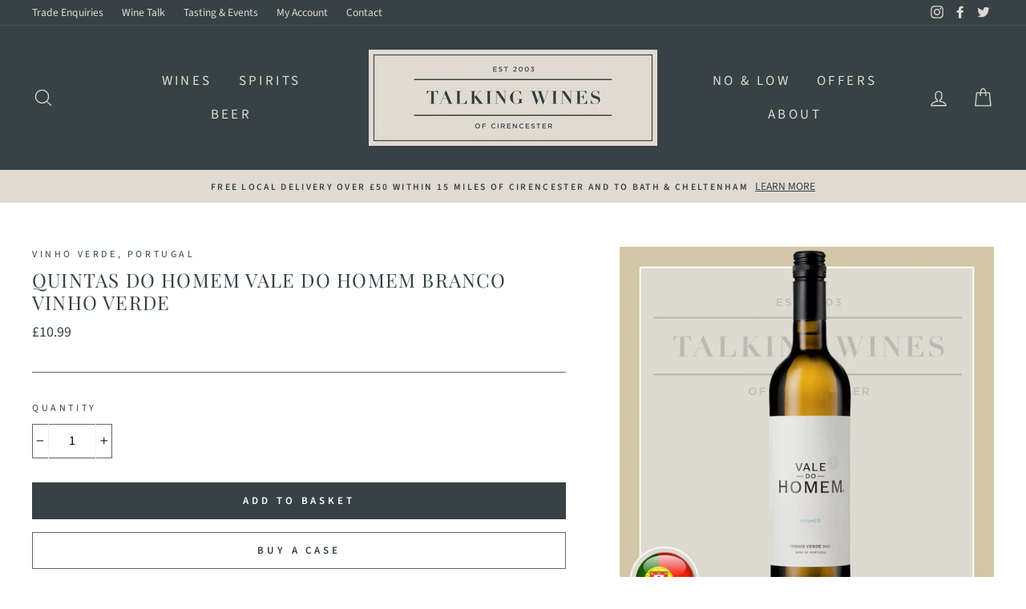

--- FILE ---
content_type: text/html; charset=utf-8
request_url: https://talkingwines.co.uk/products/quintas-do-homem-vale-do-homem-branco-vinho-verde
body_size: 28459
content:
<!doctype html>
<html class="no-js" lang="en">
<head>
  <meta charset="utf-8">
  <meta http-equiv="X-UA-Compatible" content="IE=edge,chrome=1">
  <meta name="viewport" content="width=device-width,initial-scale=1">
  <meta name="theme-color" content="#374245">
  <link rel="canonical" href="https://talkingwines.co.uk/products/quintas-do-homem-vale-do-homem-branco-vinho-verde">
  <meta name="format-detection" content="telephone=no"><link rel="shortcut icon" href="//talkingwines.co.uk/cdn/shop/files/tw-logo_32x32.png?v=1613720583" type="image/png" />
  <title>Quintas do Homem Vale do Homem Branco Vinho Verde
&ndash; Talking Wines
</title><meta name="description" content="Quintas do Homem Vale do Homem Branco Vinho Verde is a vibrant, spritzy Vinho Verde made from Loureiro and Arinto grapes. Packed with citrus and tropical fruit, soft in the mouth with a crisp finish. Quintas do Homem is one of those estates that immediately captivates you with its charm, its passion and dynamism. Nuno "><meta property="og:site_name" content="Talking Wines">
  <meta property="og:url" content="https://talkingwines.co.uk/products/quintas-do-homem-vale-do-homem-branco-vinho-verde">
  <meta property="og:title" content="Quintas do Homem Vale do Homem Branco Vinho Verde">
  <meta property="og:type" content="product">
  <meta property="og:description" content="Quintas do Homem Vale do Homem Branco Vinho Verde is a vibrant, spritzy Vinho Verde made from Loureiro and Arinto grapes. Packed with citrus and tropical fruit, soft in the mouth with a crisp finish. Quintas do Homem is one of those estates that immediately captivates you with its charm, its passion and dynamism. Nuno "><meta property="og:image" content="http://talkingwines.co.uk/cdn/shop/files/ValedoHomemBrancoVinhoVerde_1200x1200.jpg?v=1718631653">
  <meta property="og:image:secure_url" content="https://talkingwines.co.uk/cdn/shop/files/ValedoHomemBrancoVinhoVerde_1200x1200.jpg?v=1718631653">
  <meta name="twitter:site" content="@TalkingWines">
  <meta name="twitter:card" content="summary_large_image">
  <meta name="twitter:title" content="Quintas do Homem Vale do Homem Branco Vinho Verde">
  <meta name="twitter:description" content="Quintas do Homem Vale do Homem Branco Vinho Verde is a vibrant, spritzy Vinho Verde made from Loureiro and Arinto grapes. Packed with citrus and tropical fruit, soft in the mouth with a crisp finish. Quintas do Homem is one of those estates that immediately captivates you with its charm, its passion and dynamism. Nuno ">


  <style data-shopify>
  @font-face {
  font-family: "Playfair Display";
  font-weight: 400;
  font-style: normal;
  src: url("//talkingwines.co.uk/cdn/fonts/playfair_display/playfairdisplay_n4.9980f3e16959dc89137cc1369bfc3ae98af1deb9.woff2") format("woff2"),
       url("//talkingwines.co.uk/cdn/fonts/playfair_display/playfairdisplay_n4.c562b7c8e5637886a811d2a017f9e023166064ee.woff") format("woff");
}

  @font-face {
  font-family: "Source Sans Pro";
  font-weight: 400;
  font-style: normal;
  src: url("//talkingwines.co.uk/cdn/fonts/source_sans_pro/sourcesanspro_n4.50ae3e156aed9a794db7e94c4d00984c7b66616c.woff2") format("woff2"),
       url("//talkingwines.co.uk/cdn/fonts/source_sans_pro/sourcesanspro_n4.d1662e048bd96ae7123e46600ff9744c0d84502d.woff") format("woff");
}


  @font-face {
  font-family: "Source Sans Pro";
  font-weight: 600;
  font-style: normal;
  src: url("//talkingwines.co.uk/cdn/fonts/source_sans_pro/sourcesanspro_n6.cdbfc001bf7647698fff34a09dc1c625e4008e01.woff2") format("woff2"),
       url("//talkingwines.co.uk/cdn/fonts/source_sans_pro/sourcesanspro_n6.75b644b223b15254f28282d56f730f2224564c8d.woff") format("woff");
}

  @font-face {
  font-family: "Source Sans Pro";
  font-weight: 400;
  font-style: italic;
  src: url("//talkingwines.co.uk/cdn/fonts/source_sans_pro/sourcesanspro_i4.130f29b9baa0095b80aea9236ca9ef6ab0069c67.woff2") format("woff2"),
       url("//talkingwines.co.uk/cdn/fonts/source_sans_pro/sourcesanspro_i4.6146c8c8ae7b8853ccbbc8b859fcf805016ee743.woff") format("woff");
}

  @font-face {
  font-family: "Source Sans Pro";
  font-weight: 600;
  font-style: italic;
  src: url("//talkingwines.co.uk/cdn/fonts/source_sans_pro/sourcesanspro_i6.a7a1818228124da83a70eb72b7d34bc48e82dcd5.woff2") format("woff2"),
       url("//talkingwines.co.uk/cdn/fonts/source_sans_pro/sourcesanspro_i6.b8fa4504ffc1355d545c5cb21d13a938148a52fa.woff") format("woff");
}

</style>

  <link href="//talkingwines.co.uk/cdn/shop/t/2/assets/theme.scss.css?v=123603316165660907391707921168" rel="stylesheet" type="text/css" media="all" />

  <style data-shopify>
    .collection-item__title {
      font-size: 16.0px;
    }

    @media screen and (min-width: 769px) {
      .collection-item__title {
        font-size: 20px;
      }
    }
  </style>

  <script>
    document.documentElement.className = document.documentElement.className.replace('no-js', 'js');

    window.theme = window.theme || {};
    theme.strings = {
      addToCart: "Add to basket",
      soldOut: "Sold Out",
      unavailable: "Unavailable",
      stockLabel: "Only [count] items in stock!",
      willNotShipUntil: "Will not ship until [date]",
      willBeInStockAfter: "Will be in stock after [date]",
      waitingForStock: "Inventory on the way",
      savePrice: "Save [saved_amount]",
      cartEmpty: "Your basket is currently empty.",
      cartTermsConfirmation: "You must agree with the terms and conditions of sales to check out"
    };
    theme.settings = {
      dynamicVariantsEnable: true,
      dynamicVariantType: "button",
      cartType: "drawer",
      moneyFormat: "£{{amount}}",
      saveType: "dollar",
      recentlyViewedEnabled: false,
      predictiveSearch: true,
      predictiveSearchType: "product,article,page",
      inventoryThreshold: 10,
      quickView: false,
      themeName: 'Impulse',
      themeVersion: "3.0.3"
    };
  </script>

  <script>window.performance && window.performance.mark && window.performance.mark('shopify.content_for_header.start');</script><meta id="shopify-digital-wallet" name="shopify-digital-wallet" content="/37426856071/digital_wallets/dialog">
<meta name="shopify-checkout-api-token" content="dec683625fe772559b96e1790e3579a3">
<link rel="alternate" type="application/json+oembed" href="https://talkingwines.co.uk/products/quintas-do-homem-vale-do-homem-branco-vinho-verde.oembed">
<script async="async" src="/checkouts/internal/preloads.js?locale=en-GB"></script>
<link rel="preconnect" href="https://shop.app" crossorigin="anonymous">
<script async="async" src="https://shop.app/checkouts/internal/preloads.js?locale=en-GB&shop_id=37426856071" crossorigin="anonymous"></script>
<script id="apple-pay-shop-capabilities" type="application/json">{"shopId":37426856071,"countryCode":"GB","currencyCode":"GBP","merchantCapabilities":["supports3DS"],"merchantId":"gid:\/\/shopify\/Shop\/37426856071","merchantName":"Talking Wines","requiredBillingContactFields":["postalAddress","email","phone"],"requiredShippingContactFields":["postalAddress","email","phone"],"shippingType":"shipping","supportedNetworks":["visa","maestro","masterCard","amex","discover","elo"],"total":{"type":"pending","label":"Talking Wines","amount":"1.00"},"shopifyPaymentsEnabled":true,"supportsSubscriptions":true}</script>
<script id="shopify-features" type="application/json">{"accessToken":"dec683625fe772559b96e1790e3579a3","betas":["rich-media-storefront-analytics"],"domain":"talkingwines.co.uk","predictiveSearch":true,"shopId":37426856071,"locale":"en"}</script>
<script>var Shopify = Shopify || {};
Shopify.shop = "talking-wines.myshopify.com";
Shopify.locale = "en";
Shopify.currency = {"active":"GBP","rate":"1.0"};
Shopify.country = "GB";
Shopify.theme = {"name":"Impulse","id":94947311751,"schema_name":"Impulse","schema_version":"3.0.3","theme_store_id":857,"role":"main"};
Shopify.theme.handle = "null";
Shopify.theme.style = {"id":null,"handle":null};
Shopify.cdnHost = "talkingwines.co.uk/cdn";
Shopify.routes = Shopify.routes || {};
Shopify.routes.root = "/";</script>
<script type="module">!function(o){(o.Shopify=o.Shopify||{}).modules=!0}(window);</script>
<script>!function(o){function n(){var o=[];function n(){o.push(Array.prototype.slice.apply(arguments))}return n.q=o,n}var t=o.Shopify=o.Shopify||{};t.loadFeatures=n(),t.autoloadFeatures=n()}(window);</script>
<script>
  window.ShopifyPay = window.ShopifyPay || {};
  window.ShopifyPay.apiHost = "shop.app\/pay";
  window.ShopifyPay.redirectState = null;
</script>
<script id="shop-js-analytics" type="application/json">{"pageType":"product"}</script>
<script defer="defer" async type="module" src="//talkingwines.co.uk/cdn/shopifycloud/shop-js/modules/v2/client.init-shop-cart-sync_WVOgQShq.en.esm.js"></script>
<script defer="defer" async type="module" src="//talkingwines.co.uk/cdn/shopifycloud/shop-js/modules/v2/chunk.common_C_13GLB1.esm.js"></script>
<script defer="defer" async type="module" src="//talkingwines.co.uk/cdn/shopifycloud/shop-js/modules/v2/chunk.modal_CLfMGd0m.esm.js"></script>
<script type="module">
  await import("//talkingwines.co.uk/cdn/shopifycloud/shop-js/modules/v2/client.init-shop-cart-sync_WVOgQShq.en.esm.js");
await import("//talkingwines.co.uk/cdn/shopifycloud/shop-js/modules/v2/chunk.common_C_13GLB1.esm.js");
await import("//talkingwines.co.uk/cdn/shopifycloud/shop-js/modules/v2/chunk.modal_CLfMGd0m.esm.js");

  window.Shopify.SignInWithShop?.initShopCartSync?.({"fedCMEnabled":true,"windoidEnabled":true});

</script>
<script>
  window.Shopify = window.Shopify || {};
  if (!window.Shopify.featureAssets) window.Shopify.featureAssets = {};
  window.Shopify.featureAssets['shop-js'] = {"shop-cart-sync":["modules/v2/client.shop-cart-sync_DuR37GeY.en.esm.js","modules/v2/chunk.common_C_13GLB1.esm.js","modules/v2/chunk.modal_CLfMGd0m.esm.js"],"init-fed-cm":["modules/v2/client.init-fed-cm_BucUoe6W.en.esm.js","modules/v2/chunk.common_C_13GLB1.esm.js","modules/v2/chunk.modal_CLfMGd0m.esm.js"],"shop-toast-manager":["modules/v2/client.shop-toast-manager_B0JfrpKj.en.esm.js","modules/v2/chunk.common_C_13GLB1.esm.js","modules/v2/chunk.modal_CLfMGd0m.esm.js"],"init-shop-cart-sync":["modules/v2/client.init-shop-cart-sync_WVOgQShq.en.esm.js","modules/v2/chunk.common_C_13GLB1.esm.js","modules/v2/chunk.modal_CLfMGd0m.esm.js"],"shop-button":["modules/v2/client.shop-button_B_U3bv27.en.esm.js","modules/v2/chunk.common_C_13GLB1.esm.js","modules/v2/chunk.modal_CLfMGd0m.esm.js"],"init-windoid":["modules/v2/client.init-windoid_DuP9q_di.en.esm.js","modules/v2/chunk.common_C_13GLB1.esm.js","modules/v2/chunk.modal_CLfMGd0m.esm.js"],"shop-cash-offers":["modules/v2/client.shop-cash-offers_BmULhtno.en.esm.js","modules/v2/chunk.common_C_13GLB1.esm.js","modules/v2/chunk.modal_CLfMGd0m.esm.js"],"pay-button":["modules/v2/client.pay-button_CrPSEbOK.en.esm.js","modules/v2/chunk.common_C_13GLB1.esm.js","modules/v2/chunk.modal_CLfMGd0m.esm.js"],"init-customer-accounts":["modules/v2/client.init-customer-accounts_jNk9cPYQ.en.esm.js","modules/v2/client.shop-login-button_DJ5ldayH.en.esm.js","modules/v2/chunk.common_C_13GLB1.esm.js","modules/v2/chunk.modal_CLfMGd0m.esm.js"],"avatar":["modules/v2/client.avatar_BTnouDA3.en.esm.js"],"checkout-modal":["modules/v2/client.checkout-modal_pBPyh9w8.en.esm.js","modules/v2/chunk.common_C_13GLB1.esm.js","modules/v2/chunk.modal_CLfMGd0m.esm.js"],"init-shop-for-new-customer-accounts":["modules/v2/client.init-shop-for-new-customer-accounts_BUoCy7a5.en.esm.js","modules/v2/client.shop-login-button_DJ5ldayH.en.esm.js","modules/v2/chunk.common_C_13GLB1.esm.js","modules/v2/chunk.modal_CLfMGd0m.esm.js"],"init-customer-accounts-sign-up":["modules/v2/client.init-customer-accounts-sign-up_CnczCz9H.en.esm.js","modules/v2/client.shop-login-button_DJ5ldayH.en.esm.js","modules/v2/chunk.common_C_13GLB1.esm.js","modules/v2/chunk.modal_CLfMGd0m.esm.js"],"init-shop-email-lookup-coordinator":["modules/v2/client.init-shop-email-lookup-coordinator_CzjY5t9o.en.esm.js","modules/v2/chunk.common_C_13GLB1.esm.js","modules/v2/chunk.modal_CLfMGd0m.esm.js"],"shop-follow-button":["modules/v2/client.shop-follow-button_CsYC63q7.en.esm.js","modules/v2/chunk.common_C_13GLB1.esm.js","modules/v2/chunk.modal_CLfMGd0m.esm.js"],"shop-login-button":["modules/v2/client.shop-login-button_DJ5ldayH.en.esm.js","modules/v2/chunk.common_C_13GLB1.esm.js","modules/v2/chunk.modal_CLfMGd0m.esm.js"],"shop-login":["modules/v2/client.shop-login_B9ccPdmx.en.esm.js","modules/v2/chunk.common_C_13GLB1.esm.js","modules/v2/chunk.modal_CLfMGd0m.esm.js"],"lead-capture":["modules/v2/client.lead-capture_D0K_KgYb.en.esm.js","modules/v2/chunk.common_C_13GLB1.esm.js","modules/v2/chunk.modal_CLfMGd0m.esm.js"],"payment-terms":["modules/v2/client.payment-terms_BWmiNN46.en.esm.js","modules/v2/chunk.common_C_13GLB1.esm.js","modules/v2/chunk.modal_CLfMGd0m.esm.js"]};
</script>
<script>(function() {
  var isLoaded = false;
  function asyncLoad() {
    if (isLoaded) return;
    isLoaded = true;
    var urls = ["https:\/\/shopifyapp.what3words.com\/js\/w3w.js?shop=talking-wines.myshopify.com"];
    for (var i = 0; i < urls.length; i++) {
      var s = document.createElement('script');
      s.type = 'text/javascript';
      s.async = true;
      s.src = urls[i];
      var x = document.getElementsByTagName('script')[0];
      x.parentNode.insertBefore(s, x);
    }
  };
  if(window.attachEvent) {
    window.attachEvent('onload', asyncLoad);
  } else {
    window.addEventListener('load', asyncLoad, false);
  }
})();</script>
<script id="__st">var __st={"a":37426856071,"offset":0,"reqid":"a33795a1-714b-4715-ac63-00d5f560aa52-1769645204","pageurl":"talkingwines.co.uk\/products\/quintas-do-homem-vale-do-homem-branco-vinho-verde","u":"31a5f9e2d036","p":"product","rtyp":"product","rid":4993296793735};</script>
<script>window.ShopifyPaypalV4VisibilityTracking = true;</script>
<script id="captcha-bootstrap">!function(){'use strict';const t='contact',e='account',n='new_comment',o=[[t,t],['blogs',n],['comments',n],[t,'customer']],c=[[e,'customer_login'],[e,'guest_login'],[e,'recover_customer_password'],[e,'create_customer']],r=t=>t.map((([t,e])=>`form[action*='/${t}']:not([data-nocaptcha='true']) input[name='form_type'][value='${e}']`)).join(','),a=t=>()=>t?[...document.querySelectorAll(t)].map((t=>t.form)):[];function s(){const t=[...o],e=r(t);return a(e)}const i='password',u='form_key',d=['recaptcha-v3-token','g-recaptcha-response','h-captcha-response',i],f=()=>{try{return window.sessionStorage}catch{return}},m='__shopify_v',_=t=>t.elements[u];function p(t,e,n=!1){try{const o=window.sessionStorage,c=JSON.parse(o.getItem(e)),{data:r}=function(t){const{data:e,action:n}=t;return t[m]||n?{data:e,action:n}:{data:t,action:n}}(c);for(const[e,n]of Object.entries(r))t.elements[e]&&(t.elements[e].value=n);n&&o.removeItem(e)}catch(o){console.error('form repopulation failed',{error:o})}}const l='form_type',E='cptcha';function T(t){t.dataset[E]=!0}const w=window,h=w.document,L='Shopify',v='ce_forms',y='captcha';let A=!1;((t,e)=>{const n=(g='f06e6c50-85a8-45c8-87d0-21a2b65856fe',I='https://cdn.shopify.com/shopifycloud/storefront-forms-hcaptcha/ce_storefront_forms_captcha_hcaptcha.v1.5.2.iife.js',D={infoText:'Protected by hCaptcha',privacyText:'Privacy',termsText:'Terms'},(t,e,n)=>{const o=w[L][v],c=o.bindForm;if(c)return c(t,g,e,D).then(n);var r;o.q.push([[t,g,e,D],n]),r=I,A||(h.body.append(Object.assign(h.createElement('script'),{id:'captcha-provider',async:!0,src:r})),A=!0)});var g,I,D;w[L]=w[L]||{},w[L][v]=w[L][v]||{},w[L][v].q=[],w[L][y]=w[L][y]||{},w[L][y].protect=function(t,e){n(t,void 0,e),T(t)},Object.freeze(w[L][y]),function(t,e,n,w,h,L){const[v,y,A,g]=function(t,e,n){const i=e?o:[],u=t?c:[],d=[...i,...u],f=r(d),m=r(i),_=r(d.filter((([t,e])=>n.includes(e))));return[a(f),a(m),a(_),s()]}(w,h,L),I=t=>{const e=t.target;return e instanceof HTMLFormElement?e:e&&e.form},D=t=>v().includes(t);t.addEventListener('submit',(t=>{const e=I(t);if(!e)return;const n=D(e)&&!e.dataset.hcaptchaBound&&!e.dataset.recaptchaBound,o=_(e),c=g().includes(e)&&(!o||!o.value);(n||c)&&t.preventDefault(),c&&!n&&(function(t){try{if(!f())return;!function(t){const e=f();if(!e)return;const n=_(t);if(!n)return;const o=n.value;o&&e.removeItem(o)}(t);const e=Array.from(Array(32),(()=>Math.random().toString(36)[2])).join('');!function(t,e){_(t)||t.append(Object.assign(document.createElement('input'),{type:'hidden',name:u})),t.elements[u].value=e}(t,e),function(t,e){const n=f();if(!n)return;const o=[...t.querySelectorAll(`input[type='${i}']`)].map((({name:t})=>t)),c=[...d,...o],r={};for(const[a,s]of new FormData(t).entries())c.includes(a)||(r[a]=s);n.setItem(e,JSON.stringify({[m]:1,action:t.action,data:r}))}(t,e)}catch(e){console.error('failed to persist form',e)}}(e),e.submit())}));const S=(t,e)=>{t&&!t.dataset[E]&&(n(t,e.some((e=>e===t))),T(t))};for(const o of['focusin','change'])t.addEventListener(o,(t=>{const e=I(t);D(e)&&S(e,y())}));const B=e.get('form_key'),M=e.get(l),P=B&&M;t.addEventListener('DOMContentLoaded',(()=>{const t=y();if(P)for(const e of t)e.elements[l].value===M&&p(e,B);[...new Set([...A(),...v().filter((t=>'true'===t.dataset.shopifyCaptcha))])].forEach((e=>S(e,t)))}))}(h,new URLSearchParams(w.location.search),n,t,e,['guest_login'])})(!0,!0)}();</script>
<script integrity="sha256-4kQ18oKyAcykRKYeNunJcIwy7WH5gtpwJnB7kiuLZ1E=" data-source-attribution="shopify.loadfeatures" defer="defer" src="//talkingwines.co.uk/cdn/shopifycloud/storefront/assets/storefront/load_feature-a0a9edcb.js" crossorigin="anonymous"></script>
<script crossorigin="anonymous" defer="defer" src="//talkingwines.co.uk/cdn/shopifycloud/storefront/assets/shopify_pay/storefront-65b4c6d7.js?v=20250812"></script>
<script data-source-attribution="shopify.dynamic_checkout.dynamic.init">var Shopify=Shopify||{};Shopify.PaymentButton=Shopify.PaymentButton||{isStorefrontPortableWallets:!0,init:function(){window.Shopify.PaymentButton.init=function(){};var t=document.createElement("script");t.src="https://talkingwines.co.uk/cdn/shopifycloud/portable-wallets/latest/portable-wallets.en.js",t.type="module",document.head.appendChild(t)}};
</script>
<script data-source-attribution="shopify.dynamic_checkout.buyer_consent">
  function portableWalletsHideBuyerConsent(e){var t=document.getElementById("shopify-buyer-consent"),n=document.getElementById("shopify-subscription-policy-button");t&&n&&(t.classList.add("hidden"),t.setAttribute("aria-hidden","true"),n.removeEventListener("click",e))}function portableWalletsShowBuyerConsent(e){var t=document.getElementById("shopify-buyer-consent"),n=document.getElementById("shopify-subscription-policy-button");t&&n&&(t.classList.remove("hidden"),t.removeAttribute("aria-hidden"),n.addEventListener("click",e))}window.Shopify?.PaymentButton&&(window.Shopify.PaymentButton.hideBuyerConsent=portableWalletsHideBuyerConsent,window.Shopify.PaymentButton.showBuyerConsent=portableWalletsShowBuyerConsent);
</script>
<script data-source-attribution="shopify.dynamic_checkout.cart.bootstrap">document.addEventListener("DOMContentLoaded",(function(){function t(){return document.querySelector("shopify-accelerated-checkout-cart, shopify-accelerated-checkout")}if(t())Shopify.PaymentButton.init();else{new MutationObserver((function(e,n){t()&&(Shopify.PaymentButton.init(),n.disconnect())})).observe(document.body,{childList:!0,subtree:!0})}}));
</script>
<link id="shopify-accelerated-checkout-styles" rel="stylesheet" media="screen" href="https://talkingwines.co.uk/cdn/shopifycloud/portable-wallets/latest/accelerated-checkout-backwards-compat.css" crossorigin="anonymous">
<style id="shopify-accelerated-checkout-cart">
        #shopify-buyer-consent {
  margin-top: 1em;
  display: inline-block;
  width: 100%;
}

#shopify-buyer-consent.hidden {
  display: none;
}

#shopify-subscription-policy-button {
  background: none;
  border: none;
  padding: 0;
  text-decoration: underline;
  font-size: inherit;
  cursor: pointer;
}

#shopify-subscription-policy-button::before {
  box-shadow: none;
}

      </style>

<script>window.performance && window.performance.mark && window.performance.mark('shopify.content_for_header.end');</script>

  <script src="//talkingwines.co.uk/cdn/shop/t/2/assets/vendor-scripts-v6.js" defer="defer"></script>

  

  <script src="//talkingwines.co.uk/cdn/shop/t/2/assets/theme.js?v=112718498460643917511587064734" defer="defer"></script><style>
    
    ul.no-bullets.footer__social {
    margin-top: -90px;
    margin-left: 14px;
	}
    .footer__newsletter {
    display: none;
	}
    
  </style>

  <script>
    let w3wl = false;
    setInterval(function(){
      if (!w3wl) {
         if ($('#CartDrawer').hasClass('drawer--is-open')) {
           w3wl = true;
           setTimeout(function() {
    var urls = ["https://talkingwines.co.uk/cdn/shop/t/2/assets/w3w.js?shop=talking-wines.myshopify.com"];
    for (var i = 0; i < urls.length; i++) {
      var s = document.createElement('script');
      s.type = 'text/javascript';
      s.async = true;
      s.src = urls[i];
      var x = document.getElementsByTagName('script')[0];
      x.parentNode.insertBefore(s, x);
    }
}, 1000);
         } 
      }
    },100);
  </script>
<link href="https://monorail-edge.shopifysvc.com" rel="dns-prefetch">
<script>(function(){if ("sendBeacon" in navigator && "performance" in window) {try {var session_token_from_headers = performance.getEntriesByType('navigation')[0].serverTiming.find(x => x.name == '_s').description;} catch {var session_token_from_headers = undefined;}var session_cookie_matches = document.cookie.match(/_shopify_s=([^;]*)/);var session_token_from_cookie = session_cookie_matches && session_cookie_matches.length === 2 ? session_cookie_matches[1] : "";var session_token = session_token_from_headers || session_token_from_cookie || "";function handle_abandonment_event(e) {var entries = performance.getEntries().filter(function(entry) {return /monorail-edge.shopifysvc.com/.test(entry.name);});if (!window.abandonment_tracked && entries.length === 0) {window.abandonment_tracked = true;var currentMs = Date.now();var navigation_start = performance.timing.navigationStart;var payload = {shop_id: 37426856071,url: window.location.href,navigation_start,duration: currentMs - navigation_start,session_token,page_type: "product"};window.navigator.sendBeacon("https://monorail-edge.shopifysvc.com/v1/produce", JSON.stringify({schema_id: "online_store_buyer_site_abandonment/1.1",payload: payload,metadata: {event_created_at_ms: currentMs,event_sent_at_ms: currentMs}}));}}window.addEventListener('pagehide', handle_abandonment_event);}}());</script>
<script id="web-pixels-manager-setup">(function e(e,d,r,n,o){if(void 0===o&&(o={}),!Boolean(null===(a=null===(i=window.Shopify)||void 0===i?void 0:i.analytics)||void 0===a?void 0:a.replayQueue)){var i,a;window.Shopify=window.Shopify||{};var t=window.Shopify;t.analytics=t.analytics||{};var s=t.analytics;s.replayQueue=[],s.publish=function(e,d,r){return s.replayQueue.push([e,d,r]),!0};try{self.performance.mark("wpm:start")}catch(e){}var l=function(){var e={modern:/Edge?\/(1{2}[4-9]|1[2-9]\d|[2-9]\d{2}|\d{4,})\.\d+(\.\d+|)|Firefox\/(1{2}[4-9]|1[2-9]\d|[2-9]\d{2}|\d{4,})\.\d+(\.\d+|)|Chrom(ium|e)\/(9{2}|\d{3,})\.\d+(\.\d+|)|(Maci|X1{2}).+ Version\/(15\.\d+|(1[6-9]|[2-9]\d|\d{3,})\.\d+)([,.]\d+|)( \(\w+\)|)( Mobile\/\w+|) Safari\/|Chrome.+OPR\/(9{2}|\d{3,})\.\d+\.\d+|(CPU[ +]OS|iPhone[ +]OS|CPU[ +]iPhone|CPU IPhone OS|CPU iPad OS)[ +]+(15[._]\d+|(1[6-9]|[2-9]\d|\d{3,})[._]\d+)([._]\d+|)|Android:?[ /-](13[3-9]|1[4-9]\d|[2-9]\d{2}|\d{4,})(\.\d+|)(\.\d+|)|Android.+Firefox\/(13[5-9]|1[4-9]\d|[2-9]\d{2}|\d{4,})\.\d+(\.\d+|)|Android.+Chrom(ium|e)\/(13[3-9]|1[4-9]\d|[2-9]\d{2}|\d{4,})\.\d+(\.\d+|)|SamsungBrowser\/([2-9]\d|\d{3,})\.\d+/,legacy:/Edge?\/(1[6-9]|[2-9]\d|\d{3,})\.\d+(\.\d+|)|Firefox\/(5[4-9]|[6-9]\d|\d{3,})\.\d+(\.\d+|)|Chrom(ium|e)\/(5[1-9]|[6-9]\d|\d{3,})\.\d+(\.\d+|)([\d.]+$|.*Safari\/(?![\d.]+ Edge\/[\d.]+$))|(Maci|X1{2}).+ Version\/(10\.\d+|(1[1-9]|[2-9]\d|\d{3,})\.\d+)([,.]\d+|)( \(\w+\)|)( Mobile\/\w+|) Safari\/|Chrome.+OPR\/(3[89]|[4-9]\d|\d{3,})\.\d+\.\d+|(CPU[ +]OS|iPhone[ +]OS|CPU[ +]iPhone|CPU IPhone OS|CPU iPad OS)[ +]+(10[._]\d+|(1[1-9]|[2-9]\d|\d{3,})[._]\d+)([._]\d+|)|Android:?[ /-](13[3-9]|1[4-9]\d|[2-9]\d{2}|\d{4,})(\.\d+|)(\.\d+|)|Mobile Safari.+OPR\/([89]\d|\d{3,})\.\d+\.\d+|Android.+Firefox\/(13[5-9]|1[4-9]\d|[2-9]\d{2}|\d{4,})\.\d+(\.\d+|)|Android.+Chrom(ium|e)\/(13[3-9]|1[4-9]\d|[2-9]\d{2}|\d{4,})\.\d+(\.\d+|)|Android.+(UC? ?Browser|UCWEB|U3)[ /]?(15\.([5-9]|\d{2,})|(1[6-9]|[2-9]\d|\d{3,})\.\d+)\.\d+|SamsungBrowser\/(5\.\d+|([6-9]|\d{2,})\.\d+)|Android.+MQ{2}Browser\/(14(\.(9|\d{2,})|)|(1[5-9]|[2-9]\d|\d{3,})(\.\d+|))(\.\d+|)|K[Aa][Ii]OS\/(3\.\d+|([4-9]|\d{2,})\.\d+)(\.\d+|)/},d=e.modern,r=e.legacy,n=navigator.userAgent;return n.match(d)?"modern":n.match(r)?"legacy":"unknown"}(),u="modern"===l?"modern":"legacy",c=(null!=n?n:{modern:"",legacy:""})[u],f=function(e){return[e.baseUrl,"/wpm","/b",e.hashVersion,"modern"===e.buildTarget?"m":"l",".js"].join("")}({baseUrl:d,hashVersion:r,buildTarget:u}),m=function(e){var d=e.version,r=e.bundleTarget,n=e.surface,o=e.pageUrl,i=e.monorailEndpoint;return{emit:function(e){var a=e.status,t=e.errorMsg,s=(new Date).getTime(),l=JSON.stringify({metadata:{event_sent_at_ms:s},events:[{schema_id:"web_pixels_manager_load/3.1",payload:{version:d,bundle_target:r,page_url:o,status:a,surface:n,error_msg:t},metadata:{event_created_at_ms:s}}]});if(!i)return console&&console.warn&&console.warn("[Web Pixels Manager] No Monorail endpoint provided, skipping logging."),!1;try{return self.navigator.sendBeacon.bind(self.navigator)(i,l)}catch(e){}var u=new XMLHttpRequest;try{return u.open("POST",i,!0),u.setRequestHeader("Content-Type","text/plain"),u.send(l),!0}catch(e){return console&&console.warn&&console.warn("[Web Pixels Manager] Got an unhandled error while logging to Monorail."),!1}}}}({version:r,bundleTarget:l,surface:e.surface,pageUrl:self.location.href,monorailEndpoint:e.monorailEndpoint});try{o.browserTarget=l,function(e){var d=e.src,r=e.async,n=void 0===r||r,o=e.onload,i=e.onerror,a=e.sri,t=e.scriptDataAttributes,s=void 0===t?{}:t,l=document.createElement("script"),u=document.querySelector("head"),c=document.querySelector("body");if(l.async=n,l.src=d,a&&(l.integrity=a,l.crossOrigin="anonymous"),s)for(var f in s)if(Object.prototype.hasOwnProperty.call(s,f))try{l.dataset[f]=s[f]}catch(e){}if(o&&l.addEventListener("load",o),i&&l.addEventListener("error",i),u)u.appendChild(l);else{if(!c)throw new Error("Did not find a head or body element to append the script");c.appendChild(l)}}({src:f,async:!0,onload:function(){if(!function(){var e,d;return Boolean(null===(d=null===(e=window.Shopify)||void 0===e?void 0:e.analytics)||void 0===d?void 0:d.initialized)}()){var d=window.webPixelsManager.init(e)||void 0;if(d){var r=window.Shopify.analytics;r.replayQueue.forEach((function(e){var r=e[0],n=e[1],o=e[2];d.publishCustomEvent(r,n,o)})),r.replayQueue=[],r.publish=d.publishCustomEvent,r.visitor=d.visitor,r.initialized=!0}}},onerror:function(){return m.emit({status:"failed",errorMsg:"".concat(f," has failed to load")})},sri:function(e){var d=/^sha384-[A-Za-z0-9+/=]+$/;return"string"==typeof e&&d.test(e)}(c)?c:"",scriptDataAttributes:o}),m.emit({status:"loading"})}catch(e){m.emit({status:"failed",errorMsg:(null==e?void 0:e.message)||"Unknown error"})}}})({shopId: 37426856071,storefrontBaseUrl: "https://talkingwines.co.uk",extensionsBaseUrl: "https://extensions.shopifycdn.com/cdn/shopifycloud/web-pixels-manager",monorailEndpoint: "https://monorail-edge.shopifysvc.com/unstable/produce_batch",surface: "storefront-renderer",enabledBetaFlags: ["2dca8a86"],webPixelsConfigList: [{"id":"910754179","configuration":"{\"config\":\"{\\\"pixel_id\\\":\\\"G-0L4W430WJS\\\",\\\"gtag_events\\\":[{\\\"type\\\":\\\"purchase\\\",\\\"action_label\\\":\\\"G-0L4W430WJS\\\"},{\\\"type\\\":\\\"page_view\\\",\\\"action_label\\\":\\\"G-0L4W430WJS\\\"},{\\\"type\\\":\\\"view_item\\\",\\\"action_label\\\":\\\"G-0L4W430WJS\\\"},{\\\"type\\\":\\\"search\\\",\\\"action_label\\\":\\\"G-0L4W430WJS\\\"},{\\\"type\\\":\\\"add_to_cart\\\",\\\"action_label\\\":\\\"G-0L4W430WJS\\\"},{\\\"type\\\":\\\"begin_checkout\\\",\\\"action_label\\\":\\\"G-0L4W430WJS\\\"},{\\\"type\\\":\\\"add_payment_info\\\",\\\"action_label\\\":\\\"G-0L4W430WJS\\\"}],\\\"enable_monitoring_mode\\\":false}\"}","eventPayloadVersion":"v1","runtimeContext":"OPEN","scriptVersion":"b2a88bafab3e21179ed38636efcd8a93","type":"APP","apiClientId":1780363,"privacyPurposes":[],"dataSharingAdjustments":{"protectedCustomerApprovalScopes":["read_customer_address","read_customer_email","read_customer_name","read_customer_personal_data","read_customer_phone"]}},{"id":"shopify-app-pixel","configuration":"{}","eventPayloadVersion":"v1","runtimeContext":"STRICT","scriptVersion":"0450","apiClientId":"shopify-pixel","type":"APP","privacyPurposes":["ANALYTICS","MARKETING"]},{"id":"shopify-custom-pixel","eventPayloadVersion":"v1","runtimeContext":"LAX","scriptVersion":"0450","apiClientId":"shopify-pixel","type":"CUSTOM","privacyPurposes":["ANALYTICS","MARKETING"]}],isMerchantRequest: false,initData: {"shop":{"name":"Talking Wines","paymentSettings":{"currencyCode":"GBP"},"myshopifyDomain":"talking-wines.myshopify.com","countryCode":"GB","storefrontUrl":"https:\/\/talkingwines.co.uk"},"customer":null,"cart":null,"checkout":null,"productVariants":[{"price":{"amount":10.99,"currencyCode":"GBP"},"product":{"title":"Quintas do Homem Vale do Homem Branco Vinho Verde","vendor":"Vinho Verde, Portugal","id":"4993296793735","untranslatedTitle":"Quintas do Homem Vale do Homem Branco Vinho Verde","url":"\/products\/quintas-do-homem-vale-do-homem-branco-vinho-verde","type":""},"id":"34052514250887","image":{"src":"\/\/talkingwines.co.uk\/cdn\/shop\/files\/ValedoHomemBrancoVinhoVerde.jpg?v=1718631653"},"sku":"PORT10","title":"Default Title","untranslatedTitle":"Default Title"}],"purchasingCompany":null},},"https://talkingwines.co.uk/cdn","1d2a099fw23dfb22ep557258f5m7a2edbae",{"modern":"","legacy":""},{"shopId":"37426856071","storefrontBaseUrl":"https:\/\/talkingwines.co.uk","extensionBaseUrl":"https:\/\/extensions.shopifycdn.com\/cdn\/shopifycloud\/web-pixels-manager","surface":"storefront-renderer","enabledBetaFlags":"[\"2dca8a86\"]","isMerchantRequest":"false","hashVersion":"1d2a099fw23dfb22ep557258f5m7a2edbae","publish":"custom","events":"[[\"page_viewed\",{}],[\"product_viewed\",{\"productVariant\":{\"price\":{\"amount\":10.99,\"currencyCode\":\"GBP\"},\"product\":{\"title\":\"Quintas do Homem Vale do Homem Branco Vinho Verde\",\"vendor\":\"Vinho Verde, Portugal\",\"id\":\"4993296793735\",\"untranslatedTitle\":\"Quintas do Homem Vale do Homem Branco Vinho Verde\",\"url\":\"\/products\/quintas-do-homem-vale-do-homem-branco-vinho-verde\",\"type\":\"\"},\"id\":\"34052514250887\",\"image\":{\"src\":\"\/\/talkingwines.co.uk\/cdn\/shop\/files\/ValedoHomemBrancoVinhoVerde.jpg?v=1718631653\"},\"sku\":\"PORT10\",\"title\":\"Default Title\",\"untranslatedTitle\":\"Default Title\"}}]]"});</script><script>
  window.ShopifyAnalytics = window.ShopifyAnalytics || {};
  window.ShopifyAnalytics.meta = window.ShopifyAnalytics.meta || {};
  window.ShopifyAnalytics.meta.currency = 'GBP';
  var meta = {"product":{"id":4993296793735,"gid":"gid:\/\/shopify\/Product\/4993296793735","vendor":"Vinho Verde, Portugal","type":"","handle":"quintas-do-homem-vale-do-homem-branco-vinho-verde","variants":[{"id":34052514250887,"price":1099,"name":"Quintas do Homem Vale do Homem Branco Vinho Verde","public_title":null,"sku":"PORT10"}],"remote":false},"page":{"pageType":"product","resourceType":"product","resourceId":4993296793735,"requestId":"a33795a1-714b-4715-ac63-00d5f560aa52-1769645204"}};
  for (var attr in meta) {
    window.ShopifyAnalytics.meta[attr] = meta[attr];
  }
</script>
<script class="analytics">
  (function () {
    var customDocumentWrite = function(content) {
      var jquery = null;

      if (window.jQuery) {
        jquery = window.jQuery;
      } else if (window.Checkout && window.Checkout.$) {
        jquery = window.Checkout.$;
      }

      if (jquery) {
        jquery('body').append(content);
      }
    };

    var hasLoggedConversion = function(token) {
      if (token) {
        return document.cookie.indexOf('loggedConversion=' + token) !== -1;
      }
      return false;
    }

    var setCookieIfConversion = function(token) {
      if (token) {
        var twoMonthsFromNow = new Date(Date.now());
        twoMonthsFromNow.setMonth(twoMonthsFromNow.getMonth() + 2);

        document.cookie = 'loggedConversion=' + token + '; expires=' + twoMonthsFromNow;
      }
    }

    var trekkie = window.ShopifyAnalytics.lib = window.trekkie = window.trekkie || [];
    if (trekkie.integrations) {
      return;
    }
    trekkie.methods = [
      'identify',
      'page',
      'ready',
      'track',
      'trackForm',
      'trackLink'
    ];
    trekkie.factory = function(method) {
      return function() {
        var args = Array.prototype.slice.call(arguments);
        args.unshift(method);
        trekkie.push(args);
        return trekkie;
      };
    };
    for (var i = 0; i < trekkie.methods.length; i++) {
      var key = trekkie.methods[i];
      trekkie[key] = trekkie.factory(key);
    }
    trekkie.load = function(config) {
      trekkie.config = config || {};
      trekkie.config.initialDocumentCookie = document.cookie;
      var first = document.getElementsByTagName('script')[0];
      var script = document.createElement('script');
      script.type = 'text/javascript';
      script.onerror = function(e) {
        var scriptFallback = document.createElement('script');
        scriptFallback.type = 'text/javascript';
        scriptFallback.onerror = function(error) {
                var Monorail = {
      produce: function produce(monorailDomain, schemaId, payload) {
        var currentMs = new Date().getTime();
        var event = {
          schema_id: schemaId,
          payload: payload,
          metadata: {
            event_created_at_ms: currentMs,
            event_sent_at_ms: currentMs
          }
        };
        return Monorail.sendRequest("https://" + monorailDomain + "/v1/produce", JSON.stringify(event));
      },
      sendRequest: function sendRequest(endpointUrl, payload) {
        // Try the sendBeacon API
        if (window && window.navigator && typeof window.navigator.sendBeacon === 'function' && typeof window.Blob === 'function' && !Monorail.isIos12()) {
          var blobData = new window.Blob([payload], {
            type: 'text/plain'
          });

          if (window.navigator.sendBeacon(endpointUrl, blobData)) {
            return true;
          } // sendBeacon was not successful

        } // XHR beacon

        var xhr = new XMLHttpRequest();

        try {
          xhr.open('POST', endpointUrl);
          xhr.setRequestHeader('Content-Type', 'text/plain');
          xhr.send(payload);
        } catch (e) {
          console.log(e);
        }

        return false;
      },
      isIos12: function isIos12() {
        return window.navigator.userAgent.lastIndexOf('iPhone; CPU iPhone OS 12_') !== -1 || window.navigator.userAgent.lastIndexOf('iPad; CPU OS 12_') !== -1;
      }
    };
    Monorail.produce('monorail-edge.shopifysvc.com',
      'trekkie_storefront_load_errors/1.1',
      {shop_id: 37426856071,
      theme_id: 94947311751,
      app_name: "storefront",
      context_url: window.location.href,
      source_url: "//talkingwines.co.uk/cdn/s/trekkie.storefront.a804e9514e4efded663580eddd6991fcc12b5451.min.js"});

        };
        scriptFallback.async = true;
        scriptFallback.src = '//talkingwines.co.uk/cdn/s/trekkie.storefront.a804e9514e4efded663580eddd6991fcc12b5451.min.js';
        first.parentNode.insertBefore(scriptFallback, first);
      };
      script.async = true;
      script.src = '//talkingwines.co.uk/cdn/s/trekkie.storefront.a804e9514e4efded663580eddd6991fcc12b5451.min.js';
      first.parentNode.insertBefore(script, first);
    };
    trekkie.load(
      {"Trekkie":{"appName":"storefront","development":false,"defaultAttributes":{"shopId":37426856071,"isMerchantRequest":null,"themeId":94947311751,"themeCityHash":"9463942096890230990","contentLanguage":"en","currency":"GBP","eventMetadataId":"0bb9773c-8118-4ec7-bba8-6ae6667f79a5"},"isServerSideCookieWritingEnabled":true,"monorailRegion":"shop_domain","enabledBetaFlags":["65f19447","b5387b81"]},"Session Attribution":{},"S2S":{"facebookCapiEnabled":false,"source":"trekkie-storefront-renderer","apiClientId":580111}}
    );

    var loaded = false;
    trekkie.ready(function() {
      if (loaded) return;
      loaded = true;

      window.ShopifyAnalytics.lib = window.trekkie;

      var originalDocumentWrite = document.write;
      document.write = customDocumentWrite;
      try { window.ShopifyAnalytics.merchantGoogleAnalytics.call(this); } catch(error) {};
      document.write = originalDocumentWrite;

      window.ShopifyAnalytics.lib.page(null,{"pageType":"product","resourceType":"product","resourceId":4993296793735,"requestId":"a33795a1-714b-4715-ac63-00d5f560aa52-1769645204","shopifyEmitted":true});

      var match = window.location.pathname.match(/checkouts\/(.+)\/(thank_you|post_purchase)/)
      var token = match? match[1]: undefined;
      if (!hasLoggedConversion(token)) {
        setCookieIfConversion(token);
        window.ShopifyAnalytics.lib.track("Viewed Product",{"currency":"GBP","variantId":34052514250887,"productId":4993296793735,"productGid":"gid:\/\/shopify\/Product\/4993296793735","name":"Quintas do Homem Vale do Homem Branco Vinho Verde","price":"10.99","sku":"PORT10","brand":"Vinho Verde, Portugal","variant":null,"category":"","nonInteraction":true,"remote":false},undefined,undefined,{"shopifyEmitted":true});
      window.ShopifyAnalytics.lib.track("monorail:\/\/trekkie_storefront_viewed_product\/1.1",{"currency":"GBP","variantId":34052514250887,"productId":4993296793735,"productGid":"gid:\/\/shopify\/Product\/4993296793735","name":"Quintas do Homem Vale do Homem Branco Vinho Verde","price":"10.99","sku":"PORT10","brand":"Vinho Verde, Portugal","variant":null,"category":"","nonInteraction":true,"remote":false,"referer":"https:\/\/talkingwines.co.uk\/products\/quintas-do-homem-vale-do-homem-branco-vinho-verde"});
      }
    });


        var eventsListenerScript = document.createElement('script');
        eventsListenerScript.async = true;
        eventsListenerScript.src = "//talkingwines.co.uk/cdn/shopifycloud/storefront/assets/shop_events_listener-3da45d37.js";
        document.getElementsByTagName('head')[0].appendChild(eventsListenerScript);

})();</script>
  <script>
  if (!window.ga || (window.ga && typeof window.ga !== 'function')) {
    window.ga = function ga() {
      (window.ga.q = window.ga.q || []).push(arguments);
      if (window.Shopify && window.Shopify.analytics && typeof window.Shopify.analytics.publish === 'function') {
        window.Shopify.analytics.publish("ga_stub_called", {}, {sendTo: "google_osp_migration"});
      }
      console.error("Shopify's Google Analytics stub called with:", Array.from(arguments), "\nSee https://help.shopify.com/manual/promoting-marketing/pixels/pixel-migration#google for more information.");
    };
    if (window.Shopify && window.Shopify.analytics && typeof window.Shopify.analytics.publish === 'function') {
      window.Shopify.analytics.publish("ga_stub_initialized", {}, {sendTo: "google_osp_migration"});
    }
  }
</script>
<script
  defer
  src="https://talkingwines.co.uk/cdn/shopifycloud/perf-kit/shopify-perf-kit-3.1.0.min.js"
  data-application="storefront-renderer"
  data-shop-id="37426856071"
  data-render-region="gcp-us-east1"
  data-page-type="product"
  data-theme-instance-id="94947311751"
  data-theme-name="Impulse"
  data-theme-version="3.0.3"
  data-monorail-region="shop_domain"
  data-resource-timing-sampling-rate="10"
  data-shs="true"
  data-shs-beacon="true"
  data-shs-export-with-fetch="true"
  data-shs-logs-sample-rate="1"
  data-shs-beacon-endpoint="https://talkingwines.co.uk/api/collect"
></script>
</head>

<body class="template-product" data-transitions="false">

  <a class="in-page-link visually-hidden skip-link" href="#MainContent">Skip to content</a>

  <div id="PageContainer" class="page-container">
    <div class="transition-body">

    <div id="shopify-section-header" class="shopify-section">




<div id="NavDrawer" class="drawer drawer--left">
  <div class="drawer__contents">
    <div class="drawer__fixed-header drawer__fixed-header--full">
      <div class="drawer__header drawer__header--full appear-animation appear-delay-1">
        <div class="h2 drawer__title">
        </div>
        <div class="drawer__close">
          <button type="button" class="drawer__close-button js-drawer-close">
            <svg aria-hidden="true" focusable="false" role="presentation" class="icon icon-close" viewBox="0 0 64 64"><path d="M19 17.61l27.12 27.13m0-27.12L19 44.74"/></svg>
            <span class="icon__fallback-text">Close menu</span>
          </button>
        </div>
      </div>
    </div>
    <div class="drawer__scrollable">
      <ul class="mobile-nav" role="navigation" aria-label="Primary">
        


          <li class="mobile-nav__item appear-animation appear-delay-2">
            
              <div class="mobile-nav__has-sublist">
                
                  <a href="/collections/all-wine"
                    class="mobile-nav__link mobile-nav__link--top-level"
                    id="Label-collections-all-wine1"
                    >
                    Wines
                  </a>
                  <div class="mobile-nav__toggle">
                    <button type="button"
                      aria-controls="Linklist-collections-all-wine1"
                      
                      class="collapsible-trigger collapsible--auto-height ">
                      <span class="collapsible-trigger__icon collapsible-trigger__icon--open" role="presentation">
  <svg aria-hidden="true" focusable="false" role="presentation" class="icon icon--wide icon-chevron-down" viewBox="0 0 28 16"><path d="M1.57 1.59l12.76 12.77L27.1 1.59" stroke-width="2" stroke="#000" fill="none" fill-rule="evenodd"/></svg>
</span>

                    </button>
                  </div>
                
              </div>
            

            
              <div id="Linklist-collections-all-wine1"
                class="mobile-nav__sublist collapsible-content collapsible-content--all "
                aria-labelledby="Label-collections-all-wine1"
                >
                <div class="collapsible-content__inner">
                  <ul class="mobile-nav__sublist">
                    


                      <li class="mobile-nav__item">
                        <div class="mobile-nav__child-item">
                          
                            <a href="/collections/red-wine"
                              class="mobile-nav__link"
                              id="Sublabel-collections-red-wine1"
                              >
                              Red Wine
                            </a>
                          
                          
                            <button type="button"
                              aria-controls="Sublinklist-collections-all-wine1-collections-red-wine1"
                              class="collapsible-trigger ">
                              <span class="collapsible-trigger__icon collapsible-trigger__icon--circle collapsible-trigger__icon--open" role="presentation">
  <svg aria-hidden="true" focusable="false" role="presentation" class="icon icon--wide icon-chevron-down" viewBox="0 0 28 16"><path d="M1.57 1.59l12.76 12.77L27.1 1.59" stroke-width="2" stroke="#000" fill="none" fill-rule="evenodd"/></svg>
</span>

                            </button>
                          
                        </div>

                        
                          <div
                            id="Sublinklist-collections-all-wine1-collections-red-wine1"
                            aria-labelledby="Sublabel-collections-red-wine1"
                            class="mobile-nav__sublist collapsible-content collapsible-content--all "
                            >
                            <div class="collapsible-content__inner">
                              <ul class="mobile-nav__grandchildlist">
                                
                                  <li class="mobile-nav__item">
                                    <a href="/collections/red-wine/argentina" class="mobile-nav__link" >
                                      Argentina
                                    </a>
                                  </li>
                                
                                  <li class="mobile-nav__item">
                                    <a href="/collections/red-wine/Austria" class="mobile-nav__link" >
                                      Austria
                                    </a>
                                  </li>
                                
                                  <li class="mobile-nav__item">
                                    <a href="/collections/red-wine/australia" class="mobile-nav__link" >
                                      Australia
                                    </a>
                                  </li>
                                
                                  <li class="mobile-nav__item">
                                    <a href="/collections/red-wine/bulgaria" class="mobile-nav__link" >
                                      Bulgaria
                                    </a>
                                  </li>
                                
                                  <li class="mobile-nav__item">
                                    <a href="/collections/red-wine/Canada" class="mobile-nav__link" >
                                      Canada
                                    </a>
                                  </li>
                                
                                  <li class="mobile-nav__item">
                                    <a href="/collections/red-wine/chile" class="mobile-nav__link" >
                                      Chile
                                    </a>
                                  </li>
                                
                                  <li class="mobile-nav__item">
                                    <a href="/collections/red-wine/france" class="mobile-nav__link" >
                                      France
                                    </a>
                                  </li>
                                
                                  <li class="mobile-nav__item">
                                    <a href="/collections/red-wine/Germany" class="mobile-nav__link" >
                                      Germany
                                    </a>
                                  </li>
                                
                                  <li class="mobile-nav__item">
                                    <a href="/collections/red-wine/italy" class="mobile-nav__link" >
                                      Italy
                                    </a>
                                  </li>
                                
                                  <li class="mobile-nav__item">
                                    <a href="/collections/red-wine/Lebanon" class="mobile-nav__link" >
                                      Lebanon
                                    </a>
                                  </li>
                                
                                  <li class="mobile-nav__item">
                                    <a href="/collections/red-wine/new-zealand" class="mobile-nav__link" >
                                      New Zealand
                                    </a>
                                  </li>
                                
                                  <li class="mobile-nav__item">
                                    <a href="/collections/red-wine/portugal" class="mobile-nav__link" >
                                      Portugal
                                    </a>
                                  </li>
                                
                                  <li class="mobile-nav__item">
                                    <a href="/collections/red-wine/Romania" class="mobile-nav__link" >
                                      Romania
                                    </a>
                                  </li>
                                
                                  <li class="mobile-nav__item">
                                    <a href="/collections/red-wine/South-Africa" class="mobile-nav__link" >
                                      South Africa
                                    </a>
                                  </li>
                                
                                  <li class="mobile-nav__item">
                                    <a href="/collections/red-wine/spain" class="mobile-nav__link" >
                                      Spain
                                    </a>
                                  </li>
                                
                                  <li class="mobile-nav__item">
                                    <a href="/collections/red-wine/Uruguay" class="mobile-nav__link" >
                                      Uruguay
                                    </a>
                                  </li>
                                
                                  <li class="mobile-nav__item">
                                    <a href="/collections/red-wine/usa" class="mobile-nav__link" >
                                      USA
                                    </a>
                                  </li>
                                
                              </ul>
                            </div>
                          </div>
                        
                      </li>
                    


                      <li class="mobile-nav__item">
                        <div class="mobile-nav__child-item">
                          
                            <a href="/collections/white-wine"
                              class="mobile-nav__link"
                              id="Sublabel-collections-white-wine2"
                              >
                              White Wine
                            </a>
                          
                          
                            <button type="button"
                              aria-controls="Sublinklist-collections-all-wine1-collections-white-wine2"
                              class="collapsible-trigger ">
                              <span class="collapsible-trigger__icon collapsible-trigger__icon--circle collapsible-trigger__icon--open" role="presentation">
  <svg aria-hidden="true" focusable="false" role="presentation" class="icon icon--wide icon-chevron-down" viewBox="0 0 28 16"><path d="M1.57 1.59l12.76 12.77L27.1 1.59" stroke-width="2" stroke="#000" fill="none" fill-rule="evenodd"/></svg>
</span>

                            </button>
                          
                        </div>

                        
                          <div
                            id="Sublinklist-collections-all-wine1-collections-white-wine2"
                            aria-labelledby="Sublabel-collections-white-wine2"
                            class="mobile-nav__sublist collapsible-content collapsible-content--all "
                            >
                            <div class="collapsible-content__inner">
                              <ul class="mobile-nav__grandchildlist">
                                
                                  <li class="mobile-nav__item">
                                    <a href="/collections/white-wine/Argentina" class="mobile-nav__link" >
                                      Argentina
                                    </a>
                                  </li>
                                
                                  <li class="mobile-nav__item">
                                    <a href="/collections/white-wine/austria" class="mobile-nav__link" >
                                      Austria
                                    </a>
                                  </li>
                                
                                  <li class="mobile-nav__item">
                                    <a href="/collections/white-wine/Australia" class="mobile-nav__link" >
                                      Australia
                                    </a>
                                  </li>
                                
                                  <li class="mobile-nav__item">
                                    <a href="/collections/white-wine/Canada" class="mobile-nav__link" >
                                      Canada
                                    </a>
                                  </li>
                                
                                  <li class="mobile-nav__item">
                                    <a href="/collections/white-wine/Chile" class="mobile-nav__link" >
                                      Chile
                                    </a>
                                  </li>
                                
                                  <li class="mobile-nav__item">
                                    <a href="/collections/white-wine/england" class="mobile-nav__link" >
                                      England
                                    </a>
                                  </li>
                                
                                  <li class="mobile-nav__item">
                                    <a href="/collections/white-wine/france" class="mobile-nav__link" >
                                      France
                                    </a>
                                  </li>
                                
                                  <li class="mobile-nav__item">
                                    <a href="/collections/white-wine/germany" class="mobile-nav__link" >
                                      Germany
                                    </a>
                                  </li>
                                
                                  <li class="mobile-nav__item">
                                    <a href="/collections/white-wine/Greece" class="mobile-nav__link" >
                                      Greece
                                    </a>
                                  </li>
                                
                                  <li class="mobile-nav__item">
                                    <a href="/collections/white-wine/Hungary" class="mobile-nav__link" >
                                      Hungary
                                    </a>
                                  </li>
                                
                                  <li class="mobile-nav__item">
                                    <a href="/collections/white-wine/italy" class="mobile-nav__link" >
                                      Italy
                                    </a>
                                  </li>
                                
                                  <li class="mobile-nav__item">
                                    <a href="/collections/white-wine/Lebanon" class="mobile-nav__link" >
                                      Lebanon
                                    </a>
                                  </li>
                                
                                  <li class="mobile-nav__item">
                                    <a href="/collections/white-wine/new-zealand" class="mobile-nav__link" >
                                      New Zealand
                                    </a>
                                  </li>
                                
                                  <li class="mobile-nav__item">
                                    <a href="/collections/white-wine/Portugal" class="mobile-nav__link" >
                                      Portugal
                                    </a>
                                  </li>
                                
                                  <li class="mobile-nav__item">
                                    <a href="/collections/white-wine/Romania" class="mobile-nav__link" >
                                      Romania
                                    </a>
                                  </li>
                                
                                  <li class="mobile-nav__item">
                                    <a href="/collections/white-wine/south-africa" class="mobile-nav__link" >
                                      South Africa
                                    </a>
                                  </li>
                                
                                  <li class="mobile-nav__item">
                                    <a href="/collections/white-wine/spain" class="mobile-nav__link" >
                                      Spain
                                    </a>
                                  </li>
                                
                                  <li class="mobile-nav__item">
                                    <a href="/collections/white-wine/Uruguay" class="mobile-nav__link" >
                                      Uruguay
                                    </a>
                                  </li>
                                
                                  <li class="mobile-nav__item">
                                    <a href="/collections/white-wine/USA" class="mobile-nav__link" >
                                      USA
                                    </a>
                                  </li>
                                
                              </ul>
                            </div>
                          </div>
                        
                      </li>
                    


                      <li class="mobile-nav__item">
                        <div class="mobile-nav__child-item">
                          
                            <a href="/collections/rose-wine"
                              class="mobile-nav__link"
                              id="Sublabel-collections-rose-wine3"
                              >
                              Rosé Wine
                            </a>
                          
                          
                            <button type="button"
                              aria-controls="Sublinklist-collections-all-wine1-collections-rose-wine3"
                              class="collapsible-trigger ">
                              <span class="collapsible-trigger__icon collapsible-trigger__icon--circle collapsible-trigger__icon--open" role="presentation">
  <svg aria-hidden="true" focusable="false" role="presentation" class="icon icon--wide icon-chevron-down" viewBox="0 0 28 16"><path d="M1.57 1.59l12.76 12.77L27.1 1.59" stroke-width="2" stroke="#000" fill="none" fill-rule="evenodd"/></svg>
</span>

                            </button>
                          
                        </div>

                        
                          <div
                            id="Sublinklist-collections-all-wine1-collections-rose-wine3"
                            aria-labelledby="Sublabel-collections-rose-wine3"
                            class="mobile-nav__sublist collapsible-content collapsible-content--all "
                            >
                            <div class="collapsible-content__inner">
                              <ul class="mobile-nav__grandchildlist">
                                
                                  <li class="mobile-nav__item">
                                    <a href="/collections/rose-wine/Austria" class="mobile-nav__link" >
                                      Austria
                                    </a>
                                  </li>
                                
                                  <li class="mobile-nav__item">
                                    <a href="/collections/rose-wine/chile" class="mobile-nav__link" >
                                      Chile
                                    </a>
                                  </li>
                                
                                  <li class="mobile-nav__item">
                                    <a href="/collections/rose-wine/england" class="mobile-nav__link" >
                                      England
                                    </a>
                                  </li>
                                
                                  <li class="mobile-nav__item">
                                    <a href="/collections/rose-wine/france" class="mobile-nav__link" >
                                      France
                                    </a>
                                  </li>
                                
                                  <li class="mobile-nav__item">
                                    <a href="/collections/rose-wine/italy" class="mobile-nav__link" >
                                      Italy
                                    </a>
                                  </li>
                                
                                  <li class="mobile-nav__item">
                                    <a href="/collections/rose-wine/lebanon" class="mobile-nav__link" >
                                      Lebanon
                                    </a>
                                  </li>
                                
                                  <li class="mobile-nav__item">
                                    <a href="/collections/rose-wine/South-Africa" class="mobile-nav__link" >
                                      South Africa
                                    </a>
                                  </li>
                                
                                  <li class="mobile-nav__item">
                                    <a href="/collections/rose-wine/spain" class="mobile-nav__link" >
                                      Spain
                                    </a>
                                  </li>
                                
                                  <li class="mobile-nav__item">
                                    <a href="/collections/rose-wine/USA" class="mobile-nav__link" >
                                      USA
                                    </a>
                                  </li>
                                
                              </ul>
                            </div>
                          </div>
                        
                      </li>
                    


                      <li class="mobile-nav__item">
                        <div class="mobile-nav__child-item">
                          
                            <a href="/collections/sparkling-wine"
                              class="mobile-nav__link"
                              id="Sublabel-collections-sparkling-wine4"
                              >
                              Sparkling Wine
                            </a>
                          
                          
                            <button type="button"
                              aria-controls="Sublinklist-collections-all-wine1-collections-sparkling-wine4"
                              class="collapsible-trigger ">
                              <span class="collapsible-trigger__icon collapsible-trigger__icon--circle collapsible-trigger__icon--open" role="presentation">
  <svg aria-hidden="true" focusable="false" role="presentation" class="icon icon--wide icon-chevron-down" viewBox="0 0 28 16"><path d="M1.57 1.59l12.76 12.77L27.1 1.59" stroke-width="2" stroke="#000" fill="none" fill-rule="evenodd"/></svg>
</span>

                            </button>
                          
                        </div>

                        
                          <div
                            id="Sublinklist-collections-all-wine1-collections-sparkling-wine4"
                            aria-labelledby="Sublabel-collections-sparkling-wine4"
                            class="mobile-nav__sublist collapsible-content collapsible-content--all "
                            >
                            <div class="collapsible-content__inner">
                              <ul class="mobile-nav__grandchildlist">
                                
                                  <li class="mobile-nav__item">
                                    <a href="/collections/sparkling-wine/argentina" class="mobile-nav__link" >
                                      Argentina
                                    </a>
                                  </li>
                                
                                  <li class="mobile-nav__item">
                                    <a href="/collections/sparkling-wine/england" class="mobile-nav__link" >
                                      England
                                    </a>
                                  </li>
                                
                                  <li class="mobile-nav__item">
                                    <a href="/collections/sparkling-wine/france" class="mobile-nav__link" >
                                      France
                                    </a>
                                  </li>
                                
                                  <li class="mobile-nav__item">
                                    <a href="/collections/sparkling-wine/italy" class="mobile-nav__link" >
                                      Italy
                                    </a>
                                  </li>
                                
                                  <li class="mobile-nav__item">
                                    <a href="/collections/sparkling-wine/spain" class="mobile-nav__link" >
                                      Spain
                                    </a>
                                  </li>
                                
                              </ul>
                            </div>
                          </div>
                        
                      </li>
                    


                      <li class="mobile-nav__item">
                        <div class="mobile-nav__child-item">
                          
                            <a href="/collections/fortified-desert-wine"
                              class="mobile-nav__link"
                              id="Sublabel-collections-fortified-desert-wine5"
                              >
                              Fortified &amp; Dessert Wine
                            </a>
                          
                          
                            <button type="button"
                              aria-controls="Sublinklist-collections-all-wine1-collections-fortified-desert-wine5"
                              class="collapsible-trigger ">
                              <span class="collapsible-trigger__icon collapsible-trigger__icon--circle collapsible-trigger__icon--open" role="presentation">
  <svg aria-hidden="true" focusable="false" role="presentation" class="icon icon--wide icon-chevron-down" viewBox="0 0 28 16"><path d="M1.57 1.59l12.76 12.77L27.1 1.59" stroke-width="2" stroke="#000" fill="none" fill-rule="evenodd"/></svg>
</span>

                            </button>
                          
                        </div>

                        
                          <div
                            id="Sublinklist-collections-all-wine1-collections-fortified-desert-wine5"
                            aria-labelledby="Sublabel-collections-fortified-desert-wine5"
                            class="mobile-nav__sublist collapsible-content collapsible-content--all "
                            >
                            <div class="collapsible-content__inner">
                              <ul class="mobile-nav__grandchildlist">
                                
                                  <li class="mobile-nav__item">
                                    <a href="/collections/fortified-desert-wine/Dessert-Wine" class="mobile-nav__link" >
                                      Dessert Wine
                                    </a>
                                  </li>
                                
                                  <li class="mobile-nav__item">
                                    <a href="/collections/fortified-desert-wine/Port" class="mobile-nav__link" >
                                      Port
                                    </a>
                                  </li>
                                
                                  <li class="mobile-nav__item">
                                    <a href="/collections/fortified-desert-wine/Sherry" class="mobile-nav__link" >
                                      Sherry
                                    </a>
                                  </li>
                                
                                  <li class="mobile-nav__item">
                                    <a href="/collections/fortified-desert-wine/Vermouth" class="mobile-nav__link" >
                                      Vermouth
                                    </a>
                                  </li>
                                
                              </ul>
                            </div>
                          </div>
                        
                      </li>
                    
                  </ul>
                </div>
              </div>
            
          </li>
        


          <li class="mobile-nav__item appear-animation appear-delay-3">
            
              <div class="mobile-nav__has-sublist">
                
                  <a href="/collections/all-spirits"
                    class="mobile-nav__link mobile-nav__link--top-level"
                    id="Label-collections-all-spirits2"
                    >
                    Spirits
                  </a>
                  <div class="mobile-nav__toggle">
                    <button type="button"
                      aria-controls="Linklist-collections-all-spirits2"
                      
                      class="collapsible-trigger collapsible--auto-height ">
                      <span class="collapsible-trigger__icon collapsible-trigger__icon--open" role="presentation">
  <svg aria-hidden="true" focusable="false" role="presentation" class="icon icon--wide icon-chevron-down" viewBox="0 0 28 16"><path d="M1.57 1.59l12.76 12.77L27.1 1.59" stroke-width="2" stroke="#000" fill="none" fill-rule="evenodd"/></svg>
</span>

                    </button>
                  </div>
                
              </div>
            

            
              <div id="Linklist-collections-all-spirits2"
                class="mobile-nav__sublist collapsible-content collapsible-content--all "
                aria-labelledby="Label-collections-all-spirits2"
                >
                <div class="collapsible-content__inner">
                  <ul class="mobile-nav__sublist">
                    


                      <li class="mobile-nav__item">
                        <div class="mobile-nav__child-item">
                          
                            <a href="/collections/gin"
                              class="mobile-nav__link"
                              id="Sublabel-collections-gin1"
                              >
                              Gin &amp; Tonic
                            </a>
                          
                          
                        </div>

                        
                      </li>
                    


                      <li class="mobile-nav__item">
                        <div class="mobile-nav__child-item">
                          
                            <a href="/collections/brandy"
                              class="mobile-nav__link"
                              id="Sublabel-collections-brandy2"
                              >
                              Brandy
                            </a>
                          
                          
                        </div>

                        
                      </li>
                    


                      <li class="mobile-nav__item">
                        <div class="mobile-nav__child-item">
                          
                            <a href="/collections/liqueurs"
                              class="mobile-nav__link"
                              id="Sublabel-collections-liqueurs3"
                              >
                              Liqueurs
                            </a>
                          
                          
                        </div>

                        
                      </li>
                    


                      <li class="mobile-nav__item">
                        <div class="mobile-nav__child-item">
                          
                            <a href="/collections/rum"
                              class="mobile-nav__link"
                              id="Sublabel-collections-rum4"
                              >
                              Rum
                            </a>
                          
                          
                        </div>

                        
                      </li>
                    


                      <li class="mobile-nav__item">
                        <div class="mobile-nav__child-item">
                          
                            <a href="/collections/vodka"
                              class="mobile-nav__link"
                              id="Sublabel-collections-vodka5"
                              >
                              Vodka
                            </a>
                          
                          
                        </div>

                        
                      </li>
                    


                      <li class="mobile-nav__item">
                        <div class="mobile-nav__child-item">
                          
                            <a href="/collections/whisky"
                              class="mobile-nav__link"
                              id="Sublabel-collections-whisky6"
                              >
                              Whisky
                            </a>
                          
                          
                        </div>

                        
                      </li>
                    
                  </ul>
                </div>
              </div>
            
          </li>
        


          <li class="mobile-nav__item appear-animation appear-delay-4">
            
              <a href="/collections/beer" class="mobile-nav__link mobile-nav__link--top-level" >Beer</a>
            

            
          </li>
        


          <li class="mobile-nav__item appear-animation appear-delay-5">
            
              <a href="/collections/no-and-low" class="mobile-nav__link mobile-nav__link--top-level" >No & Low</a>
            

            
          </li>
        


          <li class="mobile-nav__item appear-animation appear-delay-6">
            
              <div class="mobile-nav__has-sublist">
                
                  <a href="/collections/sale"
                    class="mobile-nav__link mobile-nav__link--top-level"
                    id="Label-collections-sale5"
                    >
                    Offers
                  </a>
                  <div class="mobile-nav__toggle">
                    <button type="button"
                      aria-controls="Linklist-collections-sale5"
                      
                      class="collapsible-trigger collapsible--auto-height ">
                      <span class="collapsible-trigger__icon collapsible-trigger__icon--open" role="presentation">
  <svg aria-hidden="true" focusable="false" role="presentation" class="icon icon--wide icon-chevron-down" viewBox="0 0 28 16"><path d="M1.57 1.59l12.76 12.77L27.1 1.59" stroke-width="2" stroke="#000" fill="none" fill-rule="evenodd"/></svg>
</span>

                    </button>
                  </div>
                
              </div>
            

            
              <div id="Linklist-collections-sale5"
                class="mobile-nav__sublist collapsible-content collapsible-content--all "
                aria-labelledby="Label-collections-sale5"
                >
                <div class="collapsible-content__inner">
                  <ul class="mobile-nav__sublist">
                    


                      <li class="mobile-nav__item">
                        <div class="mobile-nav__child-item">
                          
                            <a href="/products/talking-wines-gift-voucher"
                              class="mobile-nav__link"
                              id="Sublabel-products-talking-wines-gift-voucher1"
                              >
                              Gift Voucher
                            </a>
                          
                          
                        </div>

                        
                      </li>
                    
                  </ul>
                </div>
              </div>
            
          </li>
        


          <li class="mobile-nav__item appear-animation appear-delay-7">
            
              <div class="mobile-nav__has-sublist">
                
                  <a href="/pages/why-talking-wines"
                    class="mobile-nav__link mobile-nav__link--top-level"
                    id="Label-pages-why-talking-wines6"
                    >
                    About 
                  </a>
                  <div class="mobile-nav__toggle">
                    <button type="button"
                      aria-controls="Linklist-pages-why-talking-wines6"
                      
                      class="collapsible-trigger collapsible--auto-height ">
                      <span class="collapsible-trigger__icon collapsible-trigger__icon--open" role="presentation">
  <svg aria-hidden="true" focusable="false" role="presentation" class="icon icon--wide icon-chevron-down" viewBox="0 0 28 16"><path d="M1.57 1.59l12.76 12.77L27.1 1.59" stroke-width="2" stroke="#000" fill="none" fill-rule="evenodd"/></svg>
</span>

                    </button>
                  </div>
                
              </div>
            

            
              <div id="Linklist-pages-why-talking-wines6"
                class="mobile-nav__sublist collapsible-content collapsible-content--all "
                aria-labelledby="Label-pages-why-talking-wines6"
                >
                <div class="collapsible-content__inner">
                  <ul class="mobile-nav__sublist">
                    


                      <li class="mobile-nav__item">
                        <div class="mobile-nav__child-item">
                          
                            <a href="/pages/why-talking-wines"
                              class="mobile-nav__link"
                              id="Sublabel-pages-why-talking-wines1"
                              >
                              Why Talking Wines?
                            </a>
                          
                          
                        </div>

                        
                      </li>
                    


                      <li class="mobile-nav__item">
                        <div class="mobile-nav__child-item">
                          
                            <a href="/pages/wine-tasting-events"
                              class="mobile-nav__link"
                              id="Sublabel-pages-wine-tasting-events2"
                              >
                              Tastings &amp; Events
                            </a>
                          
                          
                        </div>

                        
                      </li>
                    


                      <li class="mobile-nav__item">
                        <div class="mobile-nav__child-item">
                          
                            <a href="/blogs/news"
                              class="mobile-nav__link"
                              id="Sublabel-blogs-news3"
                              >
                              Wine Talk
                            </a>
                          
                          
                        </div>

                        
                      </li>
                    


                      <li class="mobile-nav__item">
                        <div class="mobile-nav__child-item">
                          
                            <a href="/pages/trade"
                              class="mobile-nav__link"
                              id="Sublabel-pages-trade4"
                              >
                              Trade
                            </a>
                          
                          
                        </div>

                        
                      </li>
                    


                      <li class="mobile-nav__item">
                        <div class="mobile-nav__child-item">
                          
                            <a href="/pages/delivery-policy"
                              class="mobile-nav__link"
                              id="Sublabel-pages-delivery-policy5"
                              >
                              Delivery Policy
                            </a>
                          
                          
                        </div>

                        
                      </li>
                    


                      <li class="mobile-nav__item">
                        <div class="mobile-nav__child-item">
                          
                            <a href="/policies/terms-of-service"
                              class="mobile-nav__link"
                              id="Sublabel-policies-terms-of-service6"
                              >
                              Terms of Service
                            </a>
                          
                          
                        </div>

                        
                      </li>
                    
                  </ul>
                </div>
              </div>
            
          </li>
        


        
          <li class="mobile-nav__item mobile-nav__item--secondary">
            <div class="grid">
              
                
<div class="grid__item one-half appear-animation appear-delay-8 medium-up--hide">
                    <a href="/pages/trade" class="mobile-nav__link">Trade Enquiries</a>
                  </div>
                
<div class="grid__item one-half appear-animation appear-delay-9 medium-up--hide">
                    <a href="/blogs/news" class="mobile-nav__link">Wine Talk</a>
                  </div>
                
<div class="grid__item one-half appear-animation appear-delay-10 medium-up--hide">
                    <a href="/pages/wine-tasting-events" class="mobile-nav__link">Tasting & Events</a>
                  </div>
                
<div class="grid__item one-half appear-animation appear-delay-11 medium-up--hide">
                    <a href="/account/login" class="mobile-nav__link">My Account</a>
                  </div>
                
<div class="grid__item one-half appear-animation appear-delay-12 medium-up--hide">
                    <a href="/pages/contact" class="mobile-nav__link">Contact</a>
                  </div>
                
              

              
<div class="grid__item one-half appear-animation appear-delay-13">
                  <a href="/account" class="mobile-nav__link">
                    
                      Log in
                    
                  </a>
                </div>
              
            </div>
          </li>
        
      </ul><ul class="mobile-nav__social appear-animation appear-delay-14">
        
          <li class="mobile-nav__social-item">
            <a target="_blank" href="https://www.instagram.com/explore/locations/1020687550/talking-wines/?hl=en" title="Talking Wines on Instagram">
              <svg aria-hidden="true" focusable="false" role="presentation" class="icon icon-instagram" viewBox="0 0 32 32"><path fill="#444" d="M16 3.094c4.206 0 4.7.019 6.363.094 1.538.069 2.369.325 2.925.544.738.287 1.262.625 1.813 1.175s.894 1.075 1.175 1.813c.212.556.475 1.387.544 2.925.075 1.662.094 2.156.094 6.363s-.019 4.7-.094 6.363c-.069 1.538-.325 2.369-.544 2.925-.288.738-.625 1.262-1.175 1.813s-1.075.894-1.813 1.175c-.556.212-1.387.475-2.925.544-1.663.075-2.156.094-6.363.094s-4.7-.019-6.363-.094c-1.537-.069-2.369-.325-2.925-.544-.737-.288-1.263-.625-1.813-1.175s-.894-1.075-1.175-1.813c-.212-.556-.475-1.387-.544-2.925-.075-1.663-.094-2.156-.094-6.363s.019-4.7.094-6.363c.069-1.537.325-2.369.544-2.925.287-.737.625-1.263 1.175-1.813s1.075-.894 1.813-1.175c.556-.212 1.388-.475 2.925-.544 1.662-.081 2.156-.094 6.363-.094zm0-2.838c-4.275 0-4.813.019-6.494.094-1.675.075-2.819.344-3.819.731-1.037.4-1.913.944-2.788 1.819S1.486 4.656 1.08 5.688c-.387 1-.656 2.144-.731 3.825-.075 1.675-.094 2.213-.094 6.488s.019 4.813.094 6.494c.075 1.675.344 2.819.731 3.825.4 1.038.944 1.913 1.819 2.788s1.756 1.413 2.788 1.819c1 .387 2.144.656 3.825.731s2.213.094 6.494.094 4.813-.019 6.494-.094c1.675-.075 2.819-.344 3.825-.731 1.038-.4 1.913-.944 2.788-1.819s1.413-1.756 1.819-2.788c.387-1 .656-2.144.731-3.825s.094-2.212.094-6.494-.019-4.813-.094-6.494c-.075-1.675-.344-2.819-.731-3.825-.4-1.038-.944-1.913-1.819-2.788s-1.756-1.413-2.788-1.819c-1-.387-2.144-.656-3.825-.731C20.812.275 20.275.256 16 .256z"/><path fill="#444" d="M16 7.912a8.088 8.088 0 0 0 0 16.175c4.463 0 8.087-3.625 8.087-8.088s-3.625-8.088-8.088-8.088zm0 13.338a5.25 5.25 0 1 1 0-10.5 5.25 5.25 0 1 1 0 10.5zM26.294 7.594a1.887 1.887 0 1 1-3.774.002 1.887 1.887 0 0 1 3.774-.003z"/></svg>
              <span class="icon__fallback-text">Instagram</span>
            </a>
          </li>
        
        
          <li class="mobile-nav__social-item">
            <a target="_blank" href="https://www.facebook.com/pages/Talking-Wines/166872080728#!/talking.wines.7" title="Talking Wines on Facebook">
              <svg aria-hidden="true" focusable="false" role="presentation" class="icon icon-facebook" viewBox="0 0 32 32"><path fill="#444" d="M18.56 31.36V17.28h4.48l.64-5.12h-5.12v-3.2c0-1.28.64-2.56 2.56-2.56h2.56V1.28H19.2c-3.84 0-7.04 2.56-7.04 7.04v3.84H7.68v5.12h4.48v14.08h6.4z"/></svg>
              <span class="icon__fallback-text">Facebook</span>
            </a>
          </li>
        
        
        
          <li class="mobile-nav__social-item">
            <a target="_blank" href="https://twitter.com/TalkingWines" title="Talking Wines on Twitter">
              <svg aria-hidden="true" focusable="false" role="presentation" class="icon icon-twitter" viewBox="0 0 32 32"><path fill="#444" d="M31.281 6.733q-1.304 1.924-3.13 3.26 0 .13.033.408t.033.408q0 2.543-.75 5.086t-2.282 4.858-3.635 4.108-5.053 2.869-6.341 1.076q-5.282 0-9.65-2.836.913.065 1.5.065 4.401 0 7.857-2.673-2.054-.033-3.668-1.255t-2.266-3.146q.554.13 1.206.13.88 0 1.663-.261-2.184-.456-3.619-2.184t-1.435-3.977v-.065q1.239.652 2.836.717-1.271-.848-2.021-2.233t-.75-2.983q0-1.63.815-3.195 2.38 2.967 5.754 4.678t7.319 1.907q-.228-.815-.228-1.434 0-2.608 1.858-4.45t4.532-1.842q1.304 0 2.51.522t2.054 1.467q2.152-.424 4.01-1.532-.685 2.217-2.771 3.488 1.989-.261 3.619-.978z"/></svg>
              <span class="icon__fallback-text">Twitter</span>
            </a>
          </li>
        
        
        
        
        
        
      </ul>
    </div>
  </div>
</div>


  <div id="CartDrawer" class="drawer drawer--right">
    <form action="/cart" method="post" novalidate class="drawer__contents">
      <div class="drawer__fixed-header">
        <div class="drawer__header appear-animation appear-delay-1">
          <div class="h2 drawer__title">Basket</div>
          <div class="drawer__close">
            <button type="button" class="drawer__close-button js-drawer-close">
              <svg aria-hidden="true" focusable="false" role="presentation" class="icon icon-close" viewBox="0 0 64 64"><path d="M19 17.61l27.12 27.13m0-27.12L19 44.74"/></svg>
              <span class="icon__fallback-text">Close basket</span>
            </button>
          </div>
        </div>
      </div>

      <div id="CartContainer" class="drawer__inner"></div>
    </form>
  </div>






<style data-shopify>
  .site-nav__link,
  .site-nav__dropdown-link:not(.site-nav__dropdown-link--top-level) {
    font-size: 17px;
  }
  
    .site-nav__link, .mobile-nav__link--top-level {
      text-transform: uppercase;
      letter-spacing: 0.2em;
    }
    .mobile-nav__link--top-level {
      font-size: 1.1em;
    }
  

  

  
</style>

<div data-section-id="header" data-section-type="header-section">
  

  
    
      <div class="toolbar small--hide">
  <div class="page-width">
    <div class="toolbar__content">
      
        <div class="toolbar__item toolbar__item--menu">
          <ul class="inline-list toolbar__menu">
          
            <li>
              <a href="/pages/trade">Trade Enquiries</a>
            </li>
          
            <li>
              <a href="/blogs/news">Wine Talk</a>
            </li>
          
            <li>
              <a href="/pages/wine-tasting-events">Tasting & Events</a>
            </li>
          
            <li>
              <a href="/account/login">My Account</a>
            </li>
          
            <li>
              <a href="/pages/contact">Contact</a>
            </li>
          
          </ul>
        </div>
      

      
        <div class="toolbar__item">
          <ul class="inline-list toolbar__social">
            
              <li>
                <a target="_blank" href="https://www.instagram.com/explore/locations/1020687550/talking-wines/?hl=en" title="Talking Wines on Instagram">
                  <svg aria-hidden="true" focusable="false" role="presentation" class="icon icon-instagram" viewBox="0 0 32 32"><path fill="#444" d="M16 3.094c4.206 0 4.7.019 6.363.094 1.538.069 2.369.325 2.925.544.738.287 1.262.625 1.813 1.175s.894 1.075 1.175 1.813c.212.556.475 1.387.544 2.925.075 1.662.094 2.156.094 6.363s-.019 4.7-.094 6.363c-.069 1.538-.325 2.369-.544 2.925-.288.738-.625 1.262-1.175 1.813s-1.075.894-1.813 1.175c-.556.212-1.387.475-2.925.544-1.663.075-2.156.094-6.363.094s-4.7-.019-6.363-.094c-1.537-.069-2.369-.325-2.925-.544-.737-.288-1.263-.625-1.813-1.175s-.894-1.075-1.175-1.813c-.212-.556-.475-1.387-.544-2.925-.075-1.663-.094-2.156-.094-6.363s.019-4.7.094-6.363c.069-1.537.325-2.369.544-2.925.287-.737.625-1.263 1.175-1.813s1.075-.894 1.813-1.175c.556-.212 1.388-.475 2.925-.544 1.662-.081 2.156-.094 6.363-.094zm0-2.838c-4.275 0-4.813.019-6.494.094-1.675.075-2.819.344-3.819.731-1.037.4-1.913.944-2.788 1.819S1.486 4.656 1.08 5.688c-.387 1-.656 2.144-.731 3.825-.075 1.675-.094 2.213-.094 6.488s.019 4.813.094 6.494c.075 1.675.344 2.819.731 3.825.4 1.038.944 1.913 1.819 2.788s1.756 1.413 2.788 1.819c1 .387 2.144.656 3.825.731s2.213.094 6.494.094 4.813-.019 6.494-.094c1.675-.075 2.819-.344 3.825-.731 1.038-.4 1.913-.944 2.788-1.819s1.413-1.756 1.819-2.788c.387-1 .656-2.144.731-3.825s.094-2.212.094-6.494-.019-4.813-.094-6.494c-.075-1.675-.344-2.819-.731-3.825-.4-1.038-.944-1.913-1.819-2.788s-1.756-1.413-2.788-1.819c-1-.387-2.144-.656-3.825-.731C20.812.275 20.275.256 16 .256z"/><path fill="#444" d="M16 7.912a8.088 8.088 0 0 0 0 16.175c4.463 0 8.087-3.625 8.087-8.088s-3.625-8.088-8.088-8.088zm0 13.338a5.25 5.25 0 1 1 0-10.5 5.25 5.25 0 1 1 0 10.5zM26.294 7.594a1.887 1.887 0 1 1-3.774.002 1.887 1.887 0 0 1 3.774-.003z"/></svg>
                  <span class="icon__fallback-text">Instagram</span>
                </a>
              </li>
            
            
              <li>
                <a target="_blank" href="https://www.facebook.com/pages/Talking-Wines/166872080728#!/talking.wines.7" title="Talking Wines on Facebook">
                  <svg aria-hidden="true" focusable="false" role="presentation" class="icon icon-facebook" viewBox="0 0 32 32"><path fill="#444" d="M18.56 31.36V17.28h4.48l.64-5.12h-5.12v-3.2c0-1.28.64-2.56 2.56-2.56h2.56V1.28H19.2c-3.84 0-7.04 2.56-7.04 7.04v3.84H7.68v5.12h4.48v14.08h6.4z"/></svg>
                  <span class="icon__fallback-text">Facebook</span>
                </a>
              </li>
            
            
            
              <li>
                <a target="_blank" href="https://twitter.com/TalkingWines" title="Talking Wines on Twitter">
                  <svg aria-hidden="true" focusable="false" role="presentation" class="icon icon-twitter" viewBox="0 0 32 32"><path fill="#444" d="M31.281 6.733q-1.304 1.924-3.13 3.26 0 .13.033.408t.033.408q0 2.543-.75 5.086t-2.282 4.858-3.635 4.108-5.053 2.869-6.341 1.076q-5.282 0-9.65-2.836.913.065 1.5.065 4.401 0 7.857-2.673-2.054-.033-3.668-1.255t-2.266-3.146q.554.13 1.206.13.88 0 1.663-.261-2.184-.456-3.619-2.184t-1.435-3.977v-.065q1.239.652 2.836.717-1.271-.848-2.021-2.233t-.75-2.983q0-1.63.815-3.195 2.38 2.967 5.754 4.678t7.319 1.907q-.228-.815-.228-1.434 0-2.608 1.858-4.45t4.532-1.842q1.304 0 2.51.522t2.054 1.467q2.152-.424 4.01-1.532-.685 2.217-2.771 3.488 1.989-.261 3.619-.978z"/></svg>
                  <span class="icon__fallback-text">Twitter</span>
                </a>
              </li>
            
            
            
            
            
            
          </ul>
        </div>
      
</div>

  </div>
</div>

    
  

  <div class="header-sticky-wrapper">
    <div class="header-wrapper">

      
      <header
        class="site-header"
        data-sticky="true">
        <div class="page-width">
          <div
            class="header-layout header-layout--center-split"
            data-logo-align="center">

            

            

            
              <div class="header-item header-item--left header-item--navigation">
                
                  
                    <div class="site-nav small--hide">
                      <a href="/search" class="site-nav__link site-nav__link--icon js-search-header js-no-transition">
                        <svg aria-hidden="true" focusable="false" role="presentation" class="icon icon-search" viewBox="0 0 64 64"><path d="M47.16 28.58A18.58 18.58 0 1 1 28.58 10a18.58 18.58 0 0 1 18.58 18.58zM54 54L41.94 42"/></svg>
                        <span class="icon__fallback-text">Search</span>
                      </a>
                    </div>
                  
                

                

                <div class="site-nav medium-up--hide">
                  <button
                    type="button"
                    class="site-nav__link site-nav__link--icon js-drawer-open-nav"
                    aria-controls="NavDrawer">
                    <svg aria-hidden="true" focusable="false" role="presentation" class="icon icon-hamburger" viewBox="0 0 64 64"><path d="M7 15h51M7 32h43M7 49h51"/></svg>
                    <span class="icon__fallback-text">Site navigation</span>
                  </button>
                </div>
              </div>

              
                
<div class="header-item header-item--logo-split" role="navigation" aria-label="Primary">
  <div class="header-item header-item--split-left">
    


<ul
  class="site-nav site-navigation small--hide"
  >
  


    <li
      class="site-nav__item site-nav__expanded-item site-nav--has-dropdown site-nav--is-megamenu"
      aria-haspopup="true">

      <a href="/collections/all-wine" class="site-nav__link site-nav__link--underline site-nav__link--has-dropdown">
        Wines
      </a>
      
<div class="site-nav__dropdown megamenu text-left">
          <div class="page-width">
            <div class="grid grid--center">
              <div class="grid__item medium-up--one-fifth appear-animation appear-delay-1">


                  

                  


                      <a
                        href="/collections/red-wine"
                        class="megamenu__colection-image"
                        style="background-image: url(//talkingwines.co.uk/cdn/shop/collections/red_400x.png?v=1589732546)"></a>
                    
                  

                  <div class="h5">
                    <a href="/collections/red-wine" class="site-nav__dropdown-link site-nav__dropdown-link--top-level">Red Wine</a>
                  </div>

                  

                  
                    <div>
                      <a href="/collections/red-wine/argentina" class="site-nav__dropdown-link">
                        Argentina
                      </a>
                    </div>
                  
                    <div>
                      <a href="/collections/red-wine/Austria" class="site-nav__dropdown-link">
                        Austria
                      </a>
                    </div>
                  
                    <div>
                      <a href="/collections/red-wine/australia" class="site-nav__dropdown-link">
                        Australia
                      </a>
                    </div>
                  
                    <div>
                      <a href="/collections/red-wine/bulgaria" class="site-nav__dropdown-link">
                        Bulgaria
                      </a>
                    </div>
                  
                    <div>
                      <a href="/collections/red-wine/Canada" class="site-nav__dropdown-link">
                        Canada
                      </a>
                    </div>
                  
                    <div>
                      <a href="/collections/red-wine/chile" class="site-nav__dropdown-link">
                        Chile
                      </a>
                    </div>
                  
                    <div>
                      <a href="/collections/red-wine/france" class="site-nav__dropdown-link">
                        France
                      </a>
                    </div>
                  
                    <div>
                      <a href="/collections/red-wine/Germany" class="site-nav__dropdown-link">
                        Germany
                      </a>
                    </div>
                  
                    <div>
                      <a href="/collections/red-wine/italy" class="site-nav__dropdown-link">
                        Italy
                      </a>
                    </div>
                  
                    <div>
                      <a href="/collections/red-wine/Lebanon" class="site-nav__dropdown-link">
                        Lebanon
                      </a>
                    </div>
                  
                    <div>
                      <a href="/collections/red-wine/new-zealand" class="site-nav__dropdown-link">
                        New Zealand
                      </a>
                    </div>
                  
                    <div>
                      <a href="/collections/red-wine/portugal" class="site-nav__dropdown-link">
                        Portugal
                      </a>
                    </div>
                  
                    <div>
                      <a href="/collections/red-wine/Romania" class="site-nav__dropdown-link">
                        Romania
                      </a>
                    </div>
                  
                    <div>
                      <a href="/collections/red-wine/South-Africa" class="site-nav__dropdown-link">
                        South Africa
                      </a>
                    </div>
                  
                    <div>
                      <a href="/collections/red-wine/spain" class="site-nav__dropdown-link">
                        Spain
                      </a>
                    </div>
                  
                    <div>
                      <a href="/collections/red-wine/Uruguay" class="site-nav__dropdown-link">
                        Uruguay
                      </a>
                    </div>
                  
                    <div>
                      <a href="/collections/red-wine/usa" class="site-nav__dropdown-link">
                        USA
                      </a>
                    </div>
                  
                


                  

                  
                    </div><div class="grid__item medium-up--one-fifth appear-animation appear-delay-2">


                      <a
                        href="/collections/white-wine"
                        class="megamenu__colection-image"
                        style="background-image: url(//talkingwines.co.uk/cdn/shop/collections/white_400x.png?v=1586271750)"></a>
                    
                  

                  <div class="h5">
                    <a href="/collections/white-wine" class="site-nav__dropdown-link site-nav__dropdown-link--top-level">White Wine</a>
                  </div>

                  

                  
                    <div>
                      <a href="/collections/white-wine/Argentina" class="site-nav__dropdown-link">
                        Argentina
                      </a>
                    </div>
                  
                    <div>
                      <a href="/collections/white-wine/austria" class="site-nav__dropdown-link">
                        Austria
                      </a>
                    </div>
                  
                    <div>
                      <a href="/collections/white-wine/Australia" class="site-nav__dropdown-link">
                        Australia
                      </a>
                    </div>
                  
                    <div>
                      <a href="/collections/white-wine/Canada" class="site-nav__dropdown-link">
                        Canada
                      </a>
                    </div>
                  
                    <div>
                      <a href="/collections/white-wine/Chile" class="site-nav__dropdown-link">
                        Chile
                      </a>
                    </div>
                  
                    <div>
                      <a href="/collections/white-wine/england" class="site-nav__dropdown-link">
                        England
                      </a>
                    </div>
                  
                    <div>
                      <a href="/collections/white-wine/france" class="site-nav__dropdown-link">
                        France
                      </a>
                    </div>
                  
                    <div>
                      <a href="/collections/white-wine/germany" class="site-nav__dropdown-link">
                        Germany
                      </a>
                    </div>
                  
                    <div>
                      <a href="/collections/white-wine/Greece" class="site-nav__dropdown-link">
                        Greece
                      </a>
                    </div>
                  
                    <div>
                      <a href="/collections/white-wine/Hungary" class="site-nav__dropdown-link">
                        Hungary
                      </a>
                    </div>
                  
                    <div>
                      <a href="/collections/white-wine/italy" class="site-nav__dropdown-link">
                        Italy
                      </a>
                    </div>
                  
                    <div>
                      <a href="/collections/white-wine/Lebanon" class="site-nav__dropdown-link">
                        Lebanon
                      </a>
                    </div>
                  
                    <div>
                      <a href="/collections/white-wine/new-zealand" class="site-nav__dropdown-link">
                        New Zealand
                      </a>
                    </div>
                  
                    <div>
                      <a href="/collections/white-wine/Portugal" class="site-nav__dropdown-link">
                        Portugal
                      </a>
                    </div>
                  
                    <div>
                      <a href="/collections/white-wine/Romania" class="site-nav__dropdown-link">
                        Romania
                      </a>
                    </div>
                  
                    <div>
                      <a href="/collections/white-wine/south-africa" class="site-nav__dropdown-link">
                        South Africa
                      </a>
                    </div>
                  
                    <div>
                      <a href="/collections/white-wine/spain" class="site-nav__dropdown-link">
                        Spain
                      </a>
                    </div>
                  
                    <div>
                      <a href="/collections/white-wine/Uruguay" class="site-nav__dropdown-link">
                        Uruguay
                      </a>
                    </div>
                  
                    <div>
                      <a href="/collections/white-wine/USA" class="site-nav__dropdown-link">
                        USA
                      </a>
                    </div>
                  
                


                  

                  
                    </div><div class="grid__item medium-up--one-fifth appear-animation appear-delay-3">


                      <a
                        href="/collections/rose-wine"
                        class="megamenu__colection-image"
                        style="background-image: url(//talkingwines.co.uk/cdn/shop/collections/rose_400x.png?v=1586271062)"></a>
                    
                  

                  <div class="h5">
                    <a href="/collections/rose-wine" class="site-nav__dropdown-link site-nav__dropdown-link--top-level">Rosé Wine</a>
                  </div>

                  

                  
                    <div>
                      <a href="/collections/rose-wine/Austria" class="site-nav__dropdown-link">
                        Austria
                      </a>
                    </div>
                  
                    <div>
                      <a href="/collections/rose-wine/chile" class="site-nav__dropdown-link">
                        Chile
                      </a>
                    </div>
                  
                    <div>
                      <a href="/collections/rose-wine/england" class="site-nav__dropdown-link">
                        England
                      </a>
                    </div>
                  
                    <div>
                      <a href="/collections/rose-wine/france" class="site-nav__dropdown-link">
                        France
                      </a>
                    </div>
                  
                    <div>
                      <a href="/collections/rose-wine/italy" class="site-nav__dropdown-link">
                        Italy
                      </a>
                    </div>
                  
                    <div>
                      <a href="/collections/rose-wine/lebanon" class="site-nav__dropdown-link">
                        Lebanon
                      </a>
                    </div>
                  
                    <div>
                      <a href="/collections/rose-wine/South-Africa" class="site-nav__dropdown-link">
                        South Africa
                      </a>
                    </div>
                  
                    <div>
                      <a href="/collections/rose-wine/spain" class="site-nav__dropdown-link">
                        Spain
                      </a>
                    </div>
                  
                    <div>
                      <a href="/collections/rose-wine/USA" class="site-nav__dropdown-link">
                        USA
                      </a>
                    </div>
                  
                


                  

                  
                    </div><div class="grid__item medium-up--one-fifth appear-animation appear-delay-4">


                      <a
                        href="/collections/sparkling-wine"
                        class="megamenu__colection-image"
                        style="background-image: url(//talkingwines.co.uk/cdn/shop/collections/sparkling_400x.png?v=1592591006)"></a>
                    
                  

                  <div class="h5">
                    <a href="/collections/sparkling-wine" class="site-nav__dropdown-link site-nav__dropdown-link--top-level">Sparkling Wine</a>
                  </div>

                  

                  
                    <div>
                      <a href="/collections/sparkling-wine/argentina" class="site-nav__dropdown-link">
                        Argentina
                      </a>
                    </div>
                  
                    <div>
                      <a href="/collections/sparkling-wine/england" class="site-nav__dropdown-link">
                        England
                      </a>
                    </div>
                  
                    <div>
                      <a href="/collections/sparkling-wine/france" class="site-nav__dropdown-link">
                        France
                      </a>
                    </div>
                  
                    <div>
                      <a href="/collections/sparkling-wine/italy" class="site-nav__dropdown-link">
                        Italy
                      </a>
                    </div>
                  
                    <div>
                      <a href="/collections/sparkling-wine/spain" class="site-nav__dropdown-link">
                        Spain
                      </a>
                    </div>
                  
                


                  

                  
                    </div><div class="grid__item medium-up--one-fifth appear-animation appear-delay-5">


                      <a
                        href="/collections/fortified-desert-wine"
                        class="megamenu__colection-image"
                        style="background-image: url(//talkingwines.co.uk/cdn/shop/collections/desert_400x.png?v=1586271122)"></a>
                    
                  

                  <div class="h5">
                    <a href="/collections/fortified-desert-wine" class="site-nav__dropdown-link site-nav__dropdown-link--top-level">Fortified & Dessert Wine</a>
                  </div>

                  

                  
                    <div>
                      <a href="/collections/fortified-desert-wine/Dessert-Wine" class="site-nav__dropdown-link">
                        Dessert Wine
                      </a>
                    </div>
                  
                    <div>
                      <a href="/collections/fortified-desert-wine/Port" class="site-nav__dropdown-link">
                        Port
                      </a>
                    </div>
                  
                    <div>
                      <a href="/collections/fortified-desert-wine/Sherry" class="site-nav__dropdown-link">
                        Sherry
                      </a>
                    </div>
                  
                    <div>
                      <a href="/collections/fortified-desert-wine/Vermouth" class="site-nav__dropdown-link">
                        Vermouth
                      </a>
                    </div>
                  
                
              </div>
            </div>
          </div>
        </div>
      
    </li>
  


    <li
      class="site-nav__item site-nav__expanded-item site-nav--has-dropdown"
      aria-haspopup="true">

      <a href="/collections/all-spirits" class="site-nav__link site-nav__link--underline site-nav__link--has-dropdown">
        Spirits
      </a>
      
        <ul class="site-nav__dropdown text-left">
          


            <li class="">
              <a href="/collections/gin" class="site-nav__dropdown-link site-nav__dropdown-link--second-level ">
                Gin &amp; Tonic
                
              </a>
              
            </li>
          


            <li class="">
              <a href="/collections/brandy" class="site-nav__dropdown-link site-nav__dropdown-link--second-level ">
                Brandy
                
              </a>
              
            </li>
          


            <li class="">
              <a href="/collections/liqueurs" class="site-nav__dropdown-link site-nav__dropdown-link--second-level ">
                Liqueurs
                
              </a>
              
            </li>
          


            <li class="">
              <a href="/collections/rum" class="site-nav__dropdown-link site-nav__dropdown-link--second-level ">
                Rum
                
              </a>
              
            </li>
          


            <li class="">
              <a href="/collections/vodka" class="site-nav__dropdown-link site-nav__dropdown-link--second-level ">
                Vodka
                
              </a>
              
            </li>
          


            <li class="">
              <a href="/collections/whisky" class="site-nav__dropdown-link site-nav__dropdown-link--second-level ">
                Whisky
                
              </a>
              
            </li>
          
        </ul>
      
    </li>
  


    <li
      class="site-nav__item site-nav__expanded-item"
      >

      <a href="/collections/beer" class="site-nav__link site-nav__link--underline">
        Beer
      </a>
      
    </li>
  
</ul>

  </div>
  <div class="header-item header-item--logo">
    
  
<style data-shopify>
    .header-item--logo,
    .header-layout--left-center .header-item--logo,
    .header-layout--left-center .header-item--icons {
      -webkit-box-flex: 0 1 200px;
      -ms-flex: 0 1 200px;
      flex: 0 1 200px;
    }

    @media only screen and (min-width: 769px) {
      .header-item--logo,
      .header-layout--left-center .header-item--logo,
      .header-layout--left-center .header-item--icons {
        -webkit-box-flex: 0 0 360px;
        -ms-flex: 0 0 360px;
        flex: 0 0 360px;
      }
    }

    .site-header__logo a {
      width: 200px;
    }
    .is-light .site-header__logo .logo--inverted {
      width: 200px;
    }
    @media only screen and (min-width: 769px) {
      .site-header__logo a {
        width: 360px;
      }

      .is-light .site-header__logo .logo--inverted {
        width: 360px;
      }
    }
    </style>

    
      <div class="h1 site-header__logo" itemscope itemtype="http://schema.org/Organization">
    

    
      
      <a
        href="/"
        itemprop="url"
        class="site-header__logo-link">
        <img
          class="small--hide"
          src="//talkingwines.co.uk/cdn/shop/files/Talking_Wines_Advertising_Board_600x450mm_v3a_360x.png?v=1613720547"
          srcset="//talkingwines.co.uk/cdn/shop/files/Talking_Wines_Advertising_Board_600x450mm_v3a_360x.png?v=1613720547 1x, //talkingwines.co.uk/cdn/shop/files/Talking_Wines_Advertising_Board_600x450mm_v3a_360x@2x.png?v=1613720547 2x"
          alt="Talking Wines"
          itemprop="logo">
        <img
          class="medium-up--hide"
          src="//talkingwines.co.uk/cdn/shop/files/Talking_Wines_Advertising_Board_600x450mm_v3a_200x.png?v=1613720547"
          srcset="//talkingwines.co.uk/cdn/shop/files/Talking_Wines_Advertising_Board_600x450mm_v3a_200x.png?v=1613720547 1x, //talkingwines.co.uk/cdn/shop/files/Talking_Wines_Advertising_Board_600x450mm_v3a_200x@2x.png?v=1613720547 2x"
          alt="Talking Wines">
      </a>
      
    
    
      </div>
    

  

  

  




  </div>
  <div class="header-item header-item--split-right">
    


<ul
  class="site-nav site-navigation small--hide"
  >
  


    <li
      class="site-nav__item site-nav__expanded-item"
      >

      <a href="/collections/no-and-low" class="site-nav__link site-nav__link--underline">
        No & Low
      </a>
      
    </li>
  


    <li
      class="site-nav__item site-nav__expanded-item site-nav--has-dropdown"
      aria-haspopup="true">

      <a href="/collections/sale" class="site-nav__link site-nav__link--underline site-nav__link--has-dropdown">
        Offers
      </a>
      
        <ul class="site-nav__dropdown text-left">
          


            <li class="">
              <a href="/products/talking-wines-gift-voucher" class="site-nav__dropdown-link site-nav__dropdown-link--second-level ">
                Gift Voucher
                
              </a>
              
            </li>
          
        </ul>
      
    </li>
  


    <li
      class="site-nav__item site-nav__expanded-item site-nav--has-dropdown"
      aria-haspopup="true">

      <a href="/pages/why-talking-wines" class="site-nav__link site-nav__link--underline site-nav__link--has-dropdown">
        About 
      </a>
      
        <ul class="site-nav__dropdown text-left">
          


            <li class="">
              <a href="/pages/why-talking-wines" class="site-nav__dropdown-link site-nav__dropdown-link--second-level ">
                Why Talking Wines?
                
              </a>
              
            </li>
          


            <li class="">
              <a href="/pages/wine-tasting-events" class="site-nav__dropdown-link site-nav__dropdown-link--second-level ">
                Tastings &amp; Events
                
              </a>
              
            </li>
          


            <li class="">
              <a href="/blogs/news" class="site-nav__dropdown-link site-nav__dropdown-link--second-level ">
                Wine Talk
                
              </a>
              
            </li>
          


            <li class="">
              <a href="/pages/trade" class="site-nav__dropdown-link site-nav__dropdown-link--second-level ">
                Trade
                
              </a>
              
            </li>
          


            <li class="">
              <a href="/pages/delivery-policy" class="site-nav__dropdown-link site-nav__dropdown-link--second-level ">
                Delivery Policy
                
              </a>
              
            </li>
          


            <li class="">
              <a href="/policies/terms-of-service" class="site-nav__dropdown-link site-nav__dropdown-link--second-level ">
                Terms of Service
                
              </a>
              
            </li>
          
        </ul>
      
    </li>
  
</ul>

  </div>
</div>

              

              
            

            <div class="header-item header-item--icons">
              <div class="site-nav">
  <div class="site-nav__icons">
    
      <a class="site-nav__link site-nav__link--icon small--hide" href="/account">
        <svg aria-hidden="true" focusable="false" role="presentation" class="icon icon-user" viewBox="0 0 64 64"><path d="M35 39.84v-2.53c3.3-1.91 6-6.66 6-11.41 0-7.63 0-13.82-9-13.82s-9 6.19-9 13.82c0 4.75 2.7 9.51 6 11.41v2.53c-10.18.85-18 6-18 12.16h42c0-6.19-7.82-11.31-18-12.16z"/></svg>
        <span class="icon__fallback-text">
          
            Log in
          
        </span>
      </a>
    

    
      <a href="/search" class="site-nav__link site-nav__link--icon js-search-header js-no-transition medium-up--hide">
        <svg aria-hidden="true" focusable="false" role="presentation" class="icon icon-search" viewBox="0 0 64 64"><path d="M47.16 28.58A18.58 18.58 0 1 1 28.58 10a18.58 18.58 0 0 1 18.58 18.58zM54 54L41.94 42"/></svg>
        <span class="icon__fallback-text">Search</span>
      </a>
    

    

    <a href="/cart" class="site-nav__link site-nav__link--icon js-drawer-open-cart js-no-transition" aria-controls="CartDrawer" data-icon="bag">
      <span class="cart-link"><svg aria-hidden="true" focusable="false" role="presentation" class="icon icon-bag" viewBox="0 0 64 64"><g fill="none" stroke="#000" stroke-width="2"><path d="M25 26c0-15.79 3.57-20 8-20s8 4.21 8 20"/><path d="M14.74 18h36.51l3.59 36.73h-43.7z"/></g></svg><span class="icon__fallback-text">Basket</span>
        <span class="cart-link__bubble"></span>
      </span>
    </a>
  </div>
</div>

            </div>
          </div>

          
        </div>
        <div class="site-header__search-container">
          <div class="site-header__search">
            <div class="page-width">
              <form action="/search" method="get" role="search"
                id="HeaderSearchForm"
                class="site-header__search-form">
                <input type="hidden" name="type" value="product,article,page">
                <button type="submit" class="text-link site-header__search-btn site-header__search-btn--submit">
                  <svg aria-hidden="true" focusable="false" role="presentation" class="icon icon-search" viewBox="0 0 64 64"><path d="M47.16 28.58A18.58 18.58 0 1 1 28.58 10a18.58 18.58 0 0 1 18.58 18.58zM54 54L41.94 42"/></svg>
                  <span class="icon__fallback-text">Search</span>
                </button>
                <input type="search" name="q" value="" placeholder="Search our store" class="site-header__search-input" aria-label="Search our store">
              </form>
              <button type="button" class="js-search-header-close text-link site-header__search-btn">
                <svg aria-hidden="true" focusable="false" role="presentation" class="icon icon-close" viewBox="0 0 64 64"><path d="M19 17.61l27.12 27.13m0-27.12L19 44.74"/></svg>
                <span class="icon__fallback-text">"Close (esc)"</span>
              </button>
            </div>
          </div><div class="predictive-results hide">
              <div class="page-width">
                <div id="PredictiveResults"></div>
                <div class="text-center predictive-results__footer">
                  <button type="button" class="btn btn--small" data-predictive-search-button>
                    <small>
                      View more
                    </small>
                  </button>
                </div>
              </div>
            </div></div>
      </header>
    </div>
  </div>

  
    


  <div class="announcement-bar">
    <div class="page-width">
      <div
        id="AnnouncementSlider"
        class="announcement-slider announcement-slider--compact"
        data-compact-style="true"
        data-block-count="2">
          
        
          
            <div
              id="AnnouncementSlide-1521051841065"
              class="announcement-slider__slide"
              data-index="0"
              >
              
                <a class="announcement-link" href="/pages/delivery-policy">
              
                
                  <span class="announcement-text">FREE LOCAL DELIVERY OVER £50 WITHIN 15 MILES OF CIRENCESTER AND TO BATH & CHELTENHAM</span>
                
                
                  <span class="announcement-link-text">LEARN MORE</span>
                
              
                </a>
              
            </div>
        
          
            <div
              id="AnnouncementSlide-1520888647304"
              class="announcement-slider__slide"
              data-index="1"
              >
              
                <a class="announcement-link" href="/pages/delivery-policy">
              
                
                  <span class="announcement-text">Free delivery for orders over £200.</span>
                
                
                  <span class="announcement-link-text">LEARN MORE</span>
                
              
                </a>
              
            </div>
        
      </div>
    </div>
  </div>



  
</div>


</div>

      <main class="main-content" id="MainContent">
        <div id="shopify-section-product-template" class="shopify-section"><div id="ProductSection-4993296793735"
  class="product-section"
  data-section-id="4993296793735"
  data-section-type="product-template"
  data-product-handle="quintas-do-homem-vale-do-homem-branco-vinho-verde"
  data-product-url="/products/quintas-do-homem-vale-do-homem-branco-vinho-verde"
  data-aspect-ratio="100.375"
  data-img-url="//talkingwines.co.uk/cdn/shop/files/ValedoHomemBrancoVinhoVerde_{width}x.jpg?v=1718631653"
  
    data-image-zoom="true"
  
  
  
  
    data-enable-history-state="true"
  >

<script type="application/ld+json">
  {
    "@context": "http://schema.org",
    "@type": "Product",
    "offers": {
      "@type": "Offer",
      "availability":"https://schema.org/InStock",
      "price": "10.99",
      "priceCurrency": "GBP",
      "priceValidUntil": "2026-02-08",
      "url": "https://talkingwines.co.uk/products/quintas-do-homem-vale-do-homem-branco-vinho-verde"
    },
    "brand": "Vinho Verde, Portugal",
    "sku": "PORT10",
    "name": "Quintas do Homem Vale do Homem Branco Vinho Verde",
    "description": "Quintas do Homem Vale do Homem Branco Vinho Verde is a vibrant, spritzy Vinho Verde made from Loureiro and Arinto grapes. Packed with citrus and tropical fruit, soft in the mouth with a crisp finish.\nQuintas do Homem is one of those estates that immediately captivates you with its charm, its passion and dynamism.\nNuno and his father, Antonio, work the vines of their two vineyards, Quinta do Veiga and Quinta do Paço, where they grow predominately Loureiro and Arinto. Ana, their long term winemaker, is a fierce taskmaster, demanding quality fruit that enables her to deliver the pure, fine and elegant Vinho Verdes that Nuno expects. It's very much a family exercise with Nuno and his father working the vineyards, Nuno's mother preparing delicious, traditional Portuguese dishes for visitors and Ana, an adopted family member, making sure the wines are always perfect.\nProducer website: www.quintasdohomem.com Vintage: 2024 Grape: Loureiro, Arinto Region: Vinho Verde ABV: 11% Vegan",
    "category": "",
    "url": "https://talkingwines.co.uk/products/quintas-do-homem-vale-do-homem-branco-vinho-verde",
    "image": {
      "@type": "ImageObject",
      "url": "https://talkingwines.co.uk/cdn/shop/files/ValedoHomemBrancoVinhoVerde_1024x1024.jpg?v=1718631653",
      "image": "https://talkingwines.co.uk/cdn/shop/files/ValedoHomemBrancoVinhoVerde_1024x1024.jpg?v=1718631653",
      "name": "Quintas do Homem Vale do Homem Branco Vinho Verde",
      "width": 1024,
      "height": 1024
    }
  }
</script>
<div class="page-content page-content--product">
    <div class="page-width">

      <div class="grid grid--product-images-right"><div class="grid__item medium-up--three-fifths">

          <div class="product-single__meta"><div class="product-single__vendor"><a href="/collections/vendors?q=Vinho%20Verde%2C%20Portugal" title="Vinho Verde, Portugal">Vinho Verde, Portugal</a>
</div>
              <h1 class="h2 product-single__title">
                Quintas do Homem Vale do Homem Branco Vinho Verde
              </h1>
              <span id="PriceA11y-4993296793735" class="visually-hidden">Regular price</span><span id="ProductPrice-4993296793735"
              class="product__price">
              £10.99
            </span><span id="SavePrice-4993296793735" class="product__price-savings hide">
                Save £-10.99
              </span><div class="product__unit-price product__unit-price--spacing product__unit-price-wrapper--4993296793735 hide"><span class="product__unit-price--4993296793735"></span>/<span class="product__unit-base--4993296793735"></span>
            </div><hr class="hr--medium">
              
<form method="post" action="/cart/add" id="AddToCartForm-4993296793735" accept-charset="UTF-8" class="product-single__form" enctype="multipart/form-data"><input type="hidden" name="form_type" value="product" /><input type="hidden" name="utf8" value="✓" />
  

  <select name="id" id="ProductSelect-4993296793735" class="product-single__variants no-js">
    
      
        <option 
          selected="selected" 
          value="34052514250887">
          Default Title - £10.99 GBP
        </option>
      
    
  </select>

  
    <div class="product__quantity product__quantity--button">
      <label for="Quantity-4993296793735">Quantity</label>
      <div class="js-qty__wrapper">
  <input type="text" id="Quantity-4993296793735"
    class="js-qty__num"
    value="1"
    min="1"
    aria-label="quantity"
    pattern="[0-9]*"
    name="quantity">
  <button type="button"
    class="js-qty__adjust js-qty__adjust--minus"
    aria-label="Reduce item quantity by one">
      <svg aria-hidden="true" focusable="false" role="presentation" class="icon icon-minus" viewBox="0 0 20 20"><path fill="#444" d="M17.543 11.029H2.1A1.032 1.032 0 0 1 1.071 10c0-.566.463-1.029 1.029-1.029h15.443c.566 0 1.029.463 1.029 1.029 0 .566-.463 1.029-1.029 1.029z"/></svg>
      <span class="icon__fallback-text" aria-hidden="true">&minus;</span>
  </button>
  <button type="button"
    class="js-qty__adjust js-qty__adjust--plus"
    aria-label="Increase item quantity by one">
      <svg aria-hidden="true" focusable="false" role="presentation" class="icon icon-plus" viewBox="0 0 20 20"><path fill="#444" d="M17.409 8.929h-6.695V2.258c0-.566-.506-1.029-1.071-1.029s-1.071.463-1.071 1.029v6.671H1.967C1.401 8.929.938 9.435.938 10s.463 1.071 1.029 1.071h6.605V17.7c0 .566.506 1.029 1.071 1.029s1.071-.463 1.071-1.029v-6.629h6.695c.566 0 1.029-.506 1.029-1.071s-.463-1.071-1.029-1.071z"/></svg>
      <span class="icon__fallback-text" aria-hidden="true">+</span>
  </button>
</div>

    </div>
  
<div
    id="ProductInventory-4993296793735"
    class="product__inventory hide"
    >
    
      Only -123 items in stock!
    
  </div>

  

    <button
      type="submit"
      name="add"
      id="AddToCart-4993296793735"
      class="btn btn--full add-to-cart"
      >
      <span id="AddToCartText-4993296793735">
        
          
            Add to basket
          
        
      </span>
    </button>

    
      
  
      
      <p style="margin-top: 1rem;">
        
        <a onclick="jQuery('input[name=quantity]').val(6);jQuery('#AddToCart-4993296793735').trigger('click');" href="javascript:;" class="btn btn--full btn--secondary">Buy a case</a>
      
      </p>
      

  

  <div id="VariantsJson-4993296793735" class="hide" aria-hidden="true">
    [{"id":34052514250887,"title":"Default Title","option1":"Default Title","option2":null,"option3":null,"sku":"PORT10","requires_shipping":true,"taxable":true,"featured_image":null,"available":true,"name":"Quintas do Homem Vale do Homem Branco Vinho Verde","public_title":null,"options":["Default Title"],"price":1099,"weight":0,"compare_at_price":null,"inventory_management":null,"barcode":"","requires_selling_plan":false,"selling_plan_allocations":[]}]
  </div>
  
<input type="hidden" name="product-id" value="4993296793735" /><input type="hidden" name="section-id" value="product-template" /></form>

<div class="product-single__description rte">
                <p>Quintas do Homem Vale do Homem Branco Vinho Verde is a vibrant, spritzy Vinho Verde made from Loureiro and Arinto grapes. Packed with citrus and tropical fruit, soft in the mouth with a crisp finish.</p>
<p>Quintas do Homem is one of those estates that immediately captivates you with its charm, its passion and dynamism.</p>
<p data-mce-fragment="1">Nuno and his father, Antonio, work the vines of their two vineyards, Quinta do Veiga and Quinta do Paço, where they grow predominately Loureiro and Arinto. Ana, their long term winemaker, is a fierce taskmaster, demanding quality fruit that enables her to deliver the pure, fine and elegant Vinho Verdes that Nuno expects. It's very much a family exercise with Nuno and his father working the vineyards, Nuno's mother preparing delicious, traditional Portuguese dishes for visitors and Ana, an adopted family member, making sure the wines are always perfect.</p>
<p>Producer website: <a href="http://www.quintasdohomem.com/">www.quintasdohomem.com</a> <br><br>Vintage: 2024 <br>Grape: Loureiro, Arinto <br>Region: Vinho Verde <br>ABV: 11% <br>Vegan</p>
              </div>

              <div class="collapsibles-wrapper collapsibles-wrapper--border-bottom"><form method="post" action="/contact#contact_form" id="contact_form" accept-charset="UTF-8" class="contact-form"><input type="hidden" name="form_type" value="contact" /><input type="hidden" name="utf8" value="✓" />
        <button type="button" class="label collapsible-trigger collapsible-trigger-btn collapsible-trigger-btn--borders" aria-controls="Product-content-4-4993296793735">
          Talk About This Wine
          <span class="collapsible-trigger__icon collapsible-trigger__icon--open" role="presentation">
  <svg aria-hidden="true" focusable="false" role="presentation" class="icon icon--wide icon-chevron-down" viewBox="0 0 28 16"><path d="M1.57 1.59l12.76 12.77L27.1 1.59" stroke-width="2" stroke="#000" fill="none" fill-rule="evenodd"/></svg>
</span>

        </button>

        <div id="Product-content-4-4993296793735" class="collapsible-content collapsible-content--all">
          <div class="collapsible-content__inner rte">
            <div class="form-vertical">

              <input type="hidden" name="contact[product]" value="Product question for: https://talkingwines.co.uk/admin/products/4993296793735">

              <div class="grid grid--small">
                <div class="grid__item medium-up--one-half">
                  <label for="ContactFormName-4993296793735">Name</label>
                  <input type="text" id="ContactFormName-4993296793735" class="input-full" name="contact[name]" autocapitalize="words" value="">
                </div>

                <div class="grid__item medium-up--one-half">
                  <label for="ContactFormEmail-4993296793735">Email</label>
                  <input type="email" id="ContactFormEmail-4993296793735" class="input-full" name="contact[email]" autocorrect="off" autocapitalize="off" value="">
                </div>
              </div><label for="ContactFormMessage-4993296793735">Message</label>
              <textarea rows="5" id="ContactFormMessage-4993296793735" class="input-full" name="contact[body]"></textarea>

              <button type="submit" class="btn">
                Send
              </button>

            </div>
          </div>
        </div></form>
<button type="button" class="label collapsible-trigger collapsible-trigger-btn collapsible-trigger-btn--borders collapsible--auto-height" aria-controls="Product-content-5-4993296793735">
        <span class="shopify-product-reviews-badge" data-id="4993296793735">Reviews</span>
        <span class="collapsible-trigger__icon collapsible-trigger__icon--open" role="presentation">
  <svg aria-hidden="true" focusable="false" role="presentation" class="icon icon--wide icon-chevron-down" viewBox="0 0 28 16"><path d="M1.57 1.59l12.76 12.77L27.1 1.59" stroke-width="2" stroke="#000" fill="none" fill-rule="evenodd"/></svg>
</span>

      </button>

      <div id="Product-content-5-4993296793735" class="collapsible-content collapsible-content--all">
        <div class="collapsible-content__inner product-reviews product-reviews--tab">
          <div id="shopify-product-reviews" data-id="4993296793735"></div>
        </div>
      </div></div>
<div class="social-sharing"><a target="_blank" href="//www.facebook.com/sharer.php?u=https://talkingwines.co.uk/products/quintas-do-homem-vale-do-homem-branco-vinho-verde" class="social-sharing__link" title="Share on Facebook">
      <svg aria-hidden="true" focusable="false" role="presentation" class="icon icon-facebook" viewBox="0 0 32 32"><path fill="#444" d="M18.56 31.36V17.28h4.48l.64-5.12h-5.12v-3.2c0-1.28.64-2.56 2.56-2.56h2.56V1.28H19.2c-3.84 0-7.04 2.56-7.04 7.04v3.84H7.68v5.12h4.48v14.08h6.4z"/></svg>
      <span class="social-sharing__title" aria-hidden="true">Share</span>
      <span class="visually-hidden">Share on Facebook</span>
    </a><a target="_blank" href="//twitter.com/share?text=Quintas%20do%20Homem%20Vale%20do%20Homem%20Branco%20Vinho%20Verde&amp;url=https://talkingwines.co.uk/products/quintas-do-homem-vale-do-homem-branco-vinho-verde" class="social-sharing__link" title="Tweet on Twitter">
      <svg aria-hidden="true" focusable="false" role="presentation" class="icon icon-twitter" viewBox="0 0 32 32"><path fill="#444" d="M31.281 6.733q-1.304 1.924-3.13 3.26 0 .13.033.408t.033.408q0 2.543-.75 5.086t-2.282 4.858-3.635 4.108-5.053 2.869-6.341 1.076q-5.282 0-9.65-2.836.913.065 1.5.065 4.401 0 7.857-2.673-2.054-.033-3.668-1.255t-2.266-3.146q.554.13 1.206.13.88 0 1.663-.261-2.184-.456-3.619-2.184t-1.435-3.977v-.065q1.239.652 2.836.717-1.271-.848-2.021-2.233t-.75-2.983q0-1.63.815-3.195 2.38 2.967 5.754 4.678t7.319 1.907q-.228-.815-.228-1.434 0-2.608 1.858-4.45t4.532-1.842q1.304 0 2.51.522t2.054 1.467q2.152-.424 4.01-1.532-.685 2.217-2.771 3.488 1.989-.261 3.619-.978z"/></svg>
      <span class="social-sharing__title" aria-hidden="true">Tweet</span>
      <span class="visually-hidden">Tweet on Twitter</span>
    </a><a target="_blank" href="//pinterest.com/pin/create/button/?url=https://talkingwines.co.uk/products/quintas-do-homem-vale-do-homem-branco-vinho-verde&amp;media=//talkingwines.co.uk/cdn/shop/files/ValedoHomemBrancoVinhoVerde_1024x1024.jpg?v=1718631653&amp;description=Quintas%20do%20Homem%20Vale%20do%20Homem%20Branco%20Vinho%20Verde" class="social-sharing__link" title="Pin on Pinterest">
      <svg aria-hidden="true" focusable="false" role="presentation" class="icon icon-pinterest" viewBox="0 0 32 32"><path fill="#444" d="M27.52 9.6c-.64-5.76-6.4-8.32-12.8-7.68-4.48.64-9.6 4.48-9.6 10.24 0 3.2.64 5.76 3.84 6.4 1.28-2.56-.64-3.2-.64-4.48-1.28-7.04 8.32-12.16 13.44-7.04 3.2 3.84 1.28 14.08-4.48 13.44-5.12-1.28 2.56-9.6-1.92-11.52-3.2-1.28-5.12 4.48-3.84 7.04-1.28 4.48-3.2 8.96-1.92 15.36 2.56-1.92 3.84-5.76 4.48-9.6 1.28.64 1.92 1.92 3.84 1.92 6.4-.64 10.24-7.68 9.6-14.08z"/></svg>
      <span class="social-sharing__title" aria-hidden="true">Pin it</span>
      <span class="visually-hidden">Pin on Pinterest</span>
    </a></div>

</div>
        </div><div class="grid__item medium-up--two-fifths">
            <div
    data-product-images
    data-zoom="true"
    data-has-slideshow="true">
    <div class="product__photos product__photos-4993296793735 product__photos--below">

      <div class="product__main-photos" data-aos data-product-single-media-group>
        <div id="ProductPhotos-4993296793735">
<div class="starting-slide" data-index="0">

  
<div class="product-image-main product-image-main--4993296793735"><div class="image-wrap" style="height: 0; padding-bottom: 100.375%;"><img class="photoswipe__image lazyload"
          data-photoswipe-src="//talkingwines.co.uk/cdn/shop/files/ValedoHomemBrancoVinhoVerde_1800x1800.jpg?v=1718631653"
          data-photoswipe-width="800"
          data-photoswipe-height="803"
          data-index="1"
          data-src="//talkingwines.co.uk/cdn/shop/files/ValedoHomemBrancoVinhoVerde_{width}x.jpg?v=1718631653"
          data-widths="[360, 540, 720, 900, 1080]"
          data-aspectratio="0.9962640099626401"
          data-sizes="auto"
          alt="Quintas do Homem Vale do Homem Branco Vinho Verde"><button type="button" class="btn btn--body btn--circle js-photoswipe__zoom product__photo-zoom">
            <svg aria-hidden="true" focusable="false" role="presentation" class="icon icon-search" viewBox="0 0 64 64"><path d="M47.16 28.58A18.58 18.58 0 1 1 28.58 10a18.58 18.58 0 0 1 18.58 18.58zM54 54L41.94 42"/></svg>
            <span class="icon__fallback-text">Close (esc)</span>
          </button></div></div>

</div>
</div>

        
<div class="product__photo-dots product__photo-dots--4993296793735"></div>
      </div>

      <div
        id="ProductThumbs-4993296793735"
        class="product__thumbs product__thumbs--below product__thumbs-placement--right  medium-up--hide small--hide"
        data-position="below"
        data-arrows="false"
        data-aos></div>
    </div>
  </div>

  <script type="application/json" id="ModelJson-4993296793735">
    []
  </script>
          </div></div></div>
  </div>
</div>





</div>
<div id="shopify-section-product-recommendations" class="shopify-section">



  

  

  

  

  

  

  


<div
    id="Recommendations-4993296793735"
    data-section-id="4993296793735"
    data-section-type="product-recommendations"
    data-enable="true"
    data-product-id="4993296793735"
    data-url="/recommendations/products"
    data-limit="4">

    <div
      data-section-id="4993296793735"
      data-subsection
      data-section-type="collection-template"
      class="index-section">
      <div class="page-width">
        <header class="section-header">
          <h3 class="section-header__title">
            Down the grape vine
          </h3>
        </header>
      </div>

      <div class="page-width page-width--flush-small">
        <div class="grid-overflow-wrapper">
          
            <div class="product-recommendations-placeholder">
              
              <div class="grid grid--uniform visually-invisible" aria-hidden="true">
                <div class="grid__item grid-product small--one-half medium-up--one-third" data-aos="row-of-3">
  <div class="grid-product__content"><a href="/products/quintas-do-homem-vale-do-homem-branco-vinho-verde" class="grid-product__link ">
      <div class="grid-product__image-mask"><div
            class="grid__image-ratio grid__image-ratio--square lazyload"
            data-bgset="
  
  //talkingwines.co.uk/cdn/shop/files/ValedoHomemBrancoVinhoVerde_180x.jpg?v=1718631653 180w 181h,
  //talkingwines.co.uk/cdn/shop/files/ValedoHomemBrancoVinhoVerde_360x.jpg?v=1718631653 360w 361h,
  //talkingwines.co.uk/cdn/shop/files/ValedoHomemBrancoVinhoVerde_540x.jpg?v=1718631653 540w 542h,
  //talkingwines.co.uk/cdn/shop/files/ValedoHomemBrancoVinhoVerde_720x.jpg?v=1718631653 720w 723h,
  
  
  
  
  

"
            data-sizes="auto">
          </div></div>

      <div class="grid-product__meta">
        <div class="grid-product__title grid-product__title--body">Quintas do Homem Vale do Homem Branco Vinho Verde</div><div class="grid-product__vendor">Vinho Verde, Portugal</div><div class="grid-product__price">£10.99
</div><span class="shopify-product-reviews-badge" data-id="4993296793735"></span></div>
    </a>
  </div></div>

              </div>
            </div>
          
          
        </div>
      </div>
    </div>
  </div>
</div>
<div id="shopify-section-recently-viewed" class="shopify-section"><script>
  theme.settings.recentlyViewedEnabled = false;
</script>


</div>



<script>
  // Override default values of shop.strings for each template.
  // Alternate product templates can change values of
  // add to cart button, sold out, and unavailable states here.
  theme.productStrings = {
    addToCart: "Add to basket",
    soldOut: "Sold Out",
    unavailable: "Unavailable"
  };
</script>

      </main>

      <div id="shopify-section-footer-promotions" class="shopify-section index-section--footer">



  


    <div class="index-section">
      <div class="section--divider">
        <div class="page-width footer-promotions">
          <div class="grid grid--flush-bottom">
            
              <div class="grid__item medium-up--one-half"  data-aos="row-of-3">
                
                  <a href="/pages/wine-tasting-events" class="article__grid-image">
                    
                      
                        <div class="image-wrap">
                          <div
                            class="grid__image-ratio grid__image-ratio--cover grid__image-ratio--wide lazyload"
                            data-bgset="
  
  //talkingwines.co.uk/cdn/shop/files/taste_180x.PNG?v=1615927958 180w 115h,
  //talkingwines.co.uk/cdn/shop/files/taste_360x.PNG?v=1615927958 360w 229h,
  //talkingwines.co.uk/cdn/shop/files/taste_540x.PNG?v=1615927958 540w 344h,
  //talkingwines.co.uk/cdn/shop/files/taste_720x.PNG?v=1615927958 720w 459h,
  //talkingwines.co.uk/cdn/shop/files/taste_900x.PNG?v=1615927958 900w 573h,
  //talkingwines.co.uk/cdn/shop/files/taste_1080x.PNG?v=1615927958 1080w 688h,
  //talkingwines.co.uk/cdn/shop/files/taste_1296x.PNG?v=1615927958 1296w 825h,
  //talkingwines.co.uk/cdn/shop/files/taste_1512x.PNG?v=1615927958 1512w 963h,
  

"
                            data-sizes="auto">
                          </div>
                          <noscript>
                            <img class="lazyloaded" src="//talkingwines.co.uk/cdn/shop/files/taste_400x.PNG?v=1615927958" alt="Tasting &amp; Events">
                          </noscript>
                        </div>
                      
                    
                  </a>
                
                
                  <h3>Tasting & Events</h3>
                
                
                  <div class="rte-setting text-spacing"><p>We like nothing more than tasting wine with fellow enthusiasts and sharing the stories of the people who have created the wine. Create a FREE account and ensure you receive invitations and special offers.</p></div>
                
                
                  <a href="/pages/wine-tasting-events" class="btn btn--secondary btn--small">
                    Learn More
                  </a>
                
              </div>
            
              <div class="grid__item medium-up--one-half"  data-aos="row-of-3">
                
                  <a href="/pages/trade" class="article__grid-image">
                    
                      
                        <div class="image-wrap">
                          <div
                            class="grid__image-ratio grid__image-ratio--cover grid__image-ratio--wide lazyload"
                            data-bgset="
  
  //talkingwines.co.uk/cdn/shop/files/trade_180x.png?v=1613720557 180w 120h,
  //talkingwines.co.uk/cdn/shop/files/trade_360x.png?v=1613720557 360w 240h,
  //talkingwines.co.uk/cdn/shop/files/trade_540x.png?v=1613720557 540w 360h,
  //talkingwines.co.uk/cdn/shop/files/trade_720x.png?v=1613720557 720w 480h,
  //talkingwines.co.uk/cdn/shop/files/trade_900x.png?v=1613720557 900w 600h,
  //talkingwines.co.uk/cdn/shop/files/trade_1080x.png?v=1613720557 1080w 720h,
  //talkingwines.co.uk/cdn/shop/files/trade_1296x.png?v=1613720557 1296w 864h,
  //talkingwines.co.uk/cdn/shop/files/trade_1512x.png?v=1613720557 1512w 1008h,
  //talkingwines.co.uk/cdn/shop/files/trade_1728x.png?v=1613720557 1728w 1152h

"
                            data-sizes="auto">
                          </div>
                          <noscript>
                            <img class="lazyloaded" src="//talkingwines.co.uk/cdn/shop/files/trade_400x.png?v=1613720557" alt="Trade Customers">
                          </noscript>
                        </div>
                      
                    
                  </a>
                
                
                  <h3>Trade Customers</h3>
                
                
                  <div class="rte-setting text-spacing"><p>Talking Wines has been supplying the trade since 2003 and this remains a key part of our business. Contact us today about opening a Trade Account.</p></div>
                
                
                  <a href="/pages/trade" class="btn btn--secondary btn--small">
                    Learn More
                  </a>
                
              </div>
            
          </div>
        </div>
      </div>
    </div>
  



</div>
      <div id="shopify-section-footer" class="shopify-section"><footer class="site-footer" data-section-id="footer" data-section-type="footer-section">
  <div class="page-width">

    <div class="grid">


        <div  class="grid__item footer__item--1586271978074" data-type="logo_social">
          <style data-shopify>
            @media only screen and (min-width: 769px) and (max-width: 959px) {
              .footer__item--1586271978074 {
                width: 50%;
                padding-top: 40px;
              }
              .footer__item--1586271978074:nth-child(2n + 1) {
                clear: left;
              }
            }
            @media only screen and (min-width: 960px) {
              .footer__item--1586271978074 {
                width: 25%;
              }

            }
          </style>

          
            
  <style data-shopify>
    .footer__logo a {
      height: 120px;
    }
  </style>
<div class="footer__logo">
    <a href="/">
      <img src="//talkingwines.co.uk/cdn/shop/files/tw-logo_x120@2x.png?v=1613720583" alt="Talking Wines">
    </a>
  </div>


          
        </div>
      


        <div  class="grid__item footer__item--1586272038332" data-type="custom">
          <style data-shopify>
            @media only screen and (min-width: 769px) and (max-width: 959px) {
              .footer__item--1586272038332 {
                width: 50%;
                padding-top: 40px;
              }
              .footer__item--1586272038332:nth-child(2n + 1) {
                clear: left;
              }
            }
            @media only screen and (min-width: 960px) {
              .footer__item--1586272038332 {
                width: 25%;
              }

            }
          </style>

          
            <div class="footer__item-padding">
  
    <p class="h4 footer__title small--hide">Find Us</p>
    <button type="button" class="h4 footer__title collapsible-trigger collapsible-trigger-btn medium-up--hide" aria-controls="Footer-1586272038332">
      Find Us
      <span class="collapsible-trigger__icon collapsible-trigger__icon--open" role="presentation">
  <svg aria-hidden="true" focusable="false" role="presentation" class="icon icon--wide icon-chevron-down" viewBox="0 0 28 16"><path d="M1.57 1.59l12.76 12.77L27.1 1.59" stroke-width="2" stroke="#000" fill="none" fill-rule="evenodd"/></svg>
</span>

    </button>
  
  <div
    
      id="Footer-1586272038332" class="collapsible-content collapsible-content--small"
    >
    <div class="collapsible-content__inner">
      <div class="footer__collapsible">
        

        <p><strong>Talking Wines Ltd</strong><br/>3 Emmervale Court, Midland Road, Cirencester GL7 1PZ</p><p></p><p><strong>Mon – Fri:<br/></strong>9am - 5.00pm</p><p><strong>Saturday:<br/></strong>10am - 4pm</p>
      </div>
    </div>
  </div>
</div>

          
        </div>
      


        <div  class="grid__item footer__item--1586272016865" data-type="menu">
          <style data-shopify>
            @media only screen and (min-width: 769px) and (max-width: 959px) {
              .footer__item--1586272016865 {
                width: 50%;
                padding-top: 40px;
              }
              .footer__item--1586272016865:nth-child(2n + 1) {
                clear: left;
              }
            }
            @media only screen and (min-width: 960px) {
              .footer__item--1586272016865 {
                width: 25%;
              }

            }
          </style>

          
            
  
    <p class="h4 footer__title small--hide">
      The Small Print
    </p>
    <button type="button" class="h4 footer__title collapsible-trigger collapsible-trigger-btn medium-up--hide" aria-controls="Footer-1586272016865">
      The Small Print
      <span class="collapsible-trigger__icon collapsible-trigger__icon--open" role="presentation">
  <svg aria-hidden="true" focusable="false" role="presentation" class="icon icon--wide icon-chevron-down" viewBox="0 0 28 16"><path d="M1.57 1.59l12.76 12.77L27.1 1.59" stroke-width="2" stroke="#000" fill="none" fill-rule="evenodd"/></svg>
</span>

    </button>
  
  <div
    
      id="Footer-1586272016865" class="collapsible-content collapsible-content--small"
    >
    <div class="collapsible-content__inner">
      <div class="footer__collapsible">
        <ul class="no-bullets site-footer__linklist">
          
            <li><a href="/policies/privacy-policy">Privacy Policy</a></li>
          
            <li><a href="/policies/terms-of-service">Terms of Service</a></li>
          
            <li><a href="/pages/delivery-policy">Delivery Policy</a></li>
          
        </ul>
      </div>
    </div>
  </div>


          
        </div>
      


        <div  class="grid__item footer__item--1586272261536" data-type="custom">
          <style data-shopify>
            @media only screen and (min-width: 769px) and (max-width: 959px) {
              .footer__item--1586272261536 {
                width: 50%;
                padding-top: 40px;
              }
              .footer__item--1586272261536:nth-child(2n + 1) {
                clear: left;
              }
            }
            @media only screen and (min-width: 960px) {
              .footer__item--1586272261536 {
                width: 25%;
              }

            }
          </style>

          
            <div class="footer__item-padding">
  
    <p class="h4 footer__title small--hide">Talking Wines Ltd</p>
    <button type="button" class="h4 footer__title collapsible-trigger collapsible-trigger-btn medium-up--hide" aria-controls="Footer-1586272261536">
      Talking Wines Ltd
      <span class="collapsible-trigger__icon collapsible-trigger__icon--open" role="presentation">
  <svg aria-hidden="true" focusable="false" role="presentation" class="icon icon--wide icon-chevron-down" viewBox="0 0 28 16"><path d="M1.57 1.59l12.76 12.77L27.1 1.59" stroke-width="2" stroke="#000" fill="none" fill-rule="evenodd"/></svg>
</span>

    </button>
  
  <div
    
      id="Footer-1586272261536" class="collapsible-content collapsible-content--small"
    >
    <div class="collapsible-content__inner">
      <div class="footer__collapsible">
        

        <p><strong>Phone: </strong><a href="tel:01285650250" title="tel:01285650250"><strong>01285 650 250</strong></a><br/><br/>Company number: 04918141<br/><strong>VAT Number: </strong>801 1901 81<br/><br/></p>
      </div>
    </div>
  </div>
</div>

          
        </div>
      

          <div class="footer__clear small--hide"></div>

        <div  class="grid__item footer__item--1588078299183" data-type="newsletter">
          <style data-shopify>
            @media only screen and (min-width: 769px) and (max-width: 959px) {
              .footer__item--1588078299183 {
                width: 50%;
                padding-top: 40px;
              }
              .footer__item--1588078299183:nth-child(2n + 1) {
                clear: left;
              }
            }
            @media only screen and (min-width: 960px) {
              .footer__item--1588078299183 {
                width: 25%;
              }

            }
          </style>

          
            <div class="footer__item-padding">
  
  <div
    >
    <div class="collapsible-content__inner">
      <div class="footer__collapsible footer_collapsible--disabled">
        
          
        

        <form method="post" action="/contact#newsletter-footer" id="newsletter-footer" accept-charset="UTF-8" class="contact-form"><input type="hidden" name="form_type" value="customer" /><input type="hidden" name="utf8" value="✓" />
          
          

          <label for="Email-1588078299183" class="hidden-label">Enter your email</label>
          <input type="hidden" name="contact[tags]" value="prospect,newsletter">
          <input type="hidden" name="contact[context]" value="footer">
          <div class="footer__newsletter">
            <input type="email" value="" placeholder="Enter your email" name="contact[email]" id="Email-1588078299183" class="footer__newsletter-input" autocorrect="off" autocapitalize="off">
            <button type="submit" class="footer__newsletter-btn" name="commit">
              <svg aria-hidden="true" focusable="false" role="presentation" class="icon icon-email" viewBox="0 0 64 64"><path d="M63 52H1V12h62zM1 12l25.68 24h9.72L63 12M21.82 31.68L1.56 51.16m60.78.78L41.27 31.68"/></svg>
              <span class="footer__newsletter-btn-label">
                Subscribe
              </span>
            </button>
          </div>
        </form>

        <ul class="no-bullets footer__social">
          
            <li>
              <a target="_blank" href="https://www.instagram.com/explore/locations/1020687550/talking-wines/?hl=en" title="Talking Wines on Instagram">
                <svg aria-hidden="true" focusable="false" role="presentation" class="icon icon-instagram" viewBox="0 0 32 32"><path fill="#444" d="M16 3.094c4.206 0 4.7.019 6.363.094 1.538.069 2.369.325 2.925.544.738.287 1.262.625 1.813 1.175s.894 1.075 1.175 1.813c.212.556.475 1.387.544 2.925.075 1.662.094 2.156.094 6.363s-.019 4.7-.094 6.363c-.069 1.538-.325 2.369-.544 2.925-.288.738-.625 1.262-1.175 1.813s-1.075.894-1.813 1.175c-.556.212-1.387.475-2.925.544-1.663.075-2.156.094-6.363.094s-4.7-.019-6.363-.094c-1.537-.069-2.369-.325-2.925-.544-.737-.288-1.263-.625-1.813-1.175s-.894-1.075-1.175-1.813c-.212-.556-.475-1.387-.544-2.925-.075-1.663-.094-2.156-.094-6.363s.019-4.7.094-6.363c.069-1.537.325-2.369.544-2.925.287-.737.625-1.263 1.175-1.813s1.075-.894 1.813-1.175c.556-.212 1.388-.475 2.925-.544 1.662-.081 2.156-.094 6.363-.094zm0-2.838c-4.275 0-4.813.019-6.494.094-1.675.075-2.819.344-3.819.731-1.037.4-1.913.944-2.788 1.819S1.486 4.656 1.08 5.688c-.387 1-.656 2.144-.731 3.825-.075 1.675-.094 2.213-.094 6.488s.019 4.813.094 6.494c.075 1.675.344 2.819.731 3.825.4 1.038.944 1.913 1.819 2.788s1.756 1.413 2.788 1.819c1 .387 2.144.656 3.825.731s2.213.094 6.494.094 4.813-.019 6.494-.094c1.675-.075 2.819-.344 3.825-.731 1.038-.4 1.913-.944 2.788-1.819s1.413-1.756 1.819-2.788c.387-1 .656-2.144.731-3.825s.094-2.212.094-6.494-.019-4.813-.094-6.494c-.075-1.675-.344-2.819-.731-3.825-.4-1.038-.944-1.913-1.819-2.788s-1.756-1.413-2.788-1.819c-1-.387-2.144-.656-3.825-.731C20.812.275 20.275.256 16 .256z"/><path fill="#444" d="M16 7.912a8.088 8.088 0 0 0 0 16.175c4.463 0 8.087-3.625 8.087-8.088s-3.625-8.088-8.088-8.088zm0 13.338a5.25 5.25 0 1 1 0-10.5 5.25 5.25 0 1 1 0 10.5zM26.294 7.594a1.887 1.887 0 1 1-3.774.002 1.887 1.887 0 0 1 3.774-.003z"/></svg>
                <span class="icon__fallback-text">Instagram</span>
              </a>
            </li>
          
          
            <li>
              <a target="_blank" href="https://www.facebook.com/pages/Talking-Wines/166872080728#!/talking.wines.7" title="Talking Wines on Facebook">
                <svg aria-hidden="true" focusable="false" role="presentation" class="icon icon-facebook" viewBox="0 0 32 32"><path fill="#444" d="M18.56 31.36V17.28h4.48l.64-5.12h-5.12v-3.2c0-1.28.64-2.56 2.56-2.56h2.56V1.28H19.2c-3.84 0-7.04 2.56-7.04 7.04v3.84H7.68v5.12h4.48v14.08h6.4z"/></svg>
                <span class="icon__fallback-text">Facebook</span>
              </a>
            </li>
          
          
          
            <li>
              <a target="_blank" href="https://twitter.com/TalkingWines" title="Talking Wines on Twitter">
                <svg aria-hidden="true" focusable="false" role="presentation" class="icon icon-twitter" viewBox="0 0 32 32"><path fill="#444" d="M31.281 6.733q-1.304 1.924-3.13 3.26 0 .13.033.408t.033.408q0 2.543-.75 5.086t-2.282 4.858-3.635 4.108-5.053 2.869-6.341 1.076q-5.282 0-9.65-2.836.913.065 1.5.065 4.401 0 7.857-2.673-2.054-.033-3.668-1.255t-2.266-3.146q.554.13 1.206.13.88 0 1.663-.261-2.184-.456-3.619-2.184t-1.435-3.977v-.065q1.239.652 2.836.717-1.271-.848-2.021-2.233t-.75-2.983q0-1.63.815-3.195 2.38 2.967 5.754 4.678t7.319 1.907q-.228-.815-.228-1.434 0-2.608 1.858-4.45t4.532-1.842q1.304 0 2.51.522t2.054 1.467q2.152-.424 4.01-1.532-.685 2.217-2.771 3.488 1.989-.261 3.619-.978z"/></svg>
                <span class="icon__fallback-text">Twitter</span>
              </a>
            </li>
          
          
          
          
          
          
        </ul>
      </div>
    </div>
  </div>
</div>

          
        </div>
      
      
        
      
        
      
        
      
        
      
        
      
    </div>

    
      <p class="footer__small-text">
        &copy; 2026 Talking Wines
        
          Ltd
        
      </p>
    
    
    <p class="footer__small-text">Website by <a href="https://foundationandco.com/">Foundation & Co.</a></p>

  </div>
</footer>


</div>

    </div>
  </div>

  <div id="shopify-section-newsletter-popup" class="shopify-section index-section--hidden">


</div>
<script id="CartTemplate" type="text/template">

  <div class="drawer__scrollable">
    {{#items}}
    <div class="ajaxcart__product appear-animation appear-delay-{{animationRow}}">
      <div class="ajaxcart__row">
        <div class="grid">
          <div class="grid__item one-third">
            <a href="{{url}}" class="ajaxcart__product-image"><img src="{{img}}" alt="{{name}}"></a>
          </div>
          <div class="grid__item two-thirds">
            <div class="ajaxcart__product-name--wrapper">
              <a href="{{url}}" class="ajaxcart__product-name">{{{name}}}</a>
              {{#if variation}}
                <span class="ajaxcart__product-meta">{{variation}}</span>
              {{/if}}
              {{#properties}}
                {{#each this}}
                  {{#if this}}
                    <span class="ajaxcart__product-meta">{{@key}}: {{this}}</span>
                  {{/if}}
                {{/each}}
              {{/properties}}
            </div>

            <div class="grid grid--full display-table">
              <div class="grid__item display-table-cell one-half">
                <div class="ajaxcart__quantity">
                  <label for="updates_{{key}}" class="visually-hidden">Quantity</label>
                  <div class="js-qty__wrapper">
                    <input type="text" id="updates_{{key}}"
                      class="js-qty__num"
                      value="{{itemQty}}"
                      data-id="{{key}}"
                      min="0"
                      aria-label="quantity"
                      pattern="[0-9]*"
                      name="updates[]">
                    <button type="button"
                      class="js-qty__adjust js-qty__adjust--minus"
                      aria-label="Reduce item quantity by one">
                        <svg aria-hidden="true" focusable="false" role="presentation" class="icon icon-minus" viewBox="0 0 20 20"><path fill="#444" d="M17.543 11.029H2.1A1.032 1.032 0 0 1 1.071 10c0-.566.463-1.029 1.029-1.029h15.443c.566 0 1.029.463 1.029 1.029 0 .566-.463 1.029-1.029 1.029z"/></svg>
                        <span class="icon__fallback-text" aria-hidden="true">&minus;</span>
                    </button>
                    <button type="button"
                      class="js-qty__adjust js-qty__adjust--plus"
                      aria-label="Increase item quantity by one">
                        <svg aria-hidden="true" focusable="false" role="presentation" class="icon icon-plus" viewBox="0 0 20 20"><path fill="#444" d="M17.409 8.929h-6.695V2.258c0-.566-.506-1.029-1.071-1.029s-1.071.463-1.071 1.029v6.671H1.967C1.401 8.929.938 9.435.938 10s.463 1.071 1.029 1.071h6.605V17.7c0 .566.506 1.029 1.071 1.029s1.071-.463 1.071-1.029v-6.629h6.695c.566 0 1.029-.506 1.029-1.071s-.463-1.071-1.029-1.071z"/></svg>
                        <span class="icon__fallback-text" aria-hidden="true">+</span>
                    </button>
                  </div>
                </div>
              </div>
              <div class="grid__item display-table-cell one-half text-right">
                {{#if discountsApplied}}
                  <small class="cart__price--strikethrough">{{{price}}}</small>
                  <span class="ajaxcart__price">
                    {{{discountedPrice}}}
                  </span>
                {{else}}
                  <span class="ajaxcart__price">
                    {{{price}}}
                  </span>
                {{/if}}
              </div>
            </div>
            <div class="grid grid--full display-table">
              {{#if discountsApplied}}
                <div class="grid__item text-right">
                  {{#each discounts}}
                    <small class="ajaxcart__discount cart__discount">
                      {{this.discount_application.title}} (-{{{this.formattedAmount}}})
                    </small>
                  {{/each}}
                </div>
              {{/if}}

              {{#if unitBase}}
                <div class="grid__item text-right">
                  <div class="product__unit-price">
                    {{{ unitPrice }}}/{{{ unitBase }}}
                  </div>
                </div>
              {{/if}}
            </div>
          </div>
        </div>
      </div>
    </div>
    {{/items}}

    
      <div id="w3w___container" data-alignment="right" data-width="350px"></div>
      (optional)
      <div style="margin-top: 20px" class="appear-animation appear-delay-{{lastAnimationRow}}">
        <label for="CartSpecialInstructions" class="ajaxcart__note">Delivery Instructions / Message</label>
        <textarea name="note" class="input-full" id="CartSpecialInstructions">{{note}}</textarea>
      </div>
    
  </div>
  <div class="drawer__footer appear-animation appear-delay-{{lastAnimationRow}}">
    {{#if cartDiscounts }}
      <div class="grid grid--full">
        <div class="grid__item one-half">
          <p class="ajaxcart__subtotal">Discounts</p>
        </div>
        <div class="grid__item one-half text-right">
          {{#each cartDiscounts}}
            <p class="ajaxcart__price cart__discount">
              {{this.title}} (-{{{this.formattedAmount}}})
            </p>
          {{/each}}
        </div>
      </div>
    {{/if}}
    <div class="grid grid--full">
      <div class="grid__item one-half">
        <p class="ajaxcart__subtotal">Subtotal</p>
      </div>
      <div class="grid__item one-half text-right">
        <p class="ajaxcart__price">{{{totalPrice}}}</p>
      </div>
    </div>
    <p class="ajaxcart__note">
      Shipping, taxes, and discounts codes calculated at checkout.
    </p>
    
      <p class="ajaxcart__note ajaxcart__note--terms">
        <input type="checkbox" id="CartAgree" />
        <label for="CartAgree">
          
            I agree with the <a href='/policies/terms-of-service' target='_blank'>terms and conditions</a>
          
        </label>
      </p>
    
    
    
      
    
    <button type="submit" class="btn btn--full cart__checkout cart__checkout--ajax" name="checkout">
      Check out
    </button>
  </div>

</script>

  <div class="hide">
    <button id="prevArrowTemplate" class="slick-prev" aria-label="Previous" type="button">
      <svg aria-hidden="true" focusable="false" role="presentation" class="icon icon-chevron-left" viewBox="0 0 284.49 498.98"><path d="M249.49 0a35 35 0 0 1 24.75 59.75L84.49 249.49l189.75 189.74a35.002 35.002 0 1 1-49.5 49.5L10.25 274.24a35 35 0 0 1 0-49.5L224.74 10.25A34.89 34.89 0 0 1 249.49 0z"/></svg>
      <span class="icon__fallback-text">Previous</span>
    </button>
    <button id="nextArrowTemplate" class="slick-next" aria-label="Next" type="button">
      <svg aria-hidden="true" focusable="false" role="presentation" class="icon icon-chevron-right" viewBox="0 0 284.49 498.98"><path d="M35 498.98a35 35 0 0 1-24.75-59.75l189.74-189.74L10.25 59.75a35.002 35.002 0 0 1 49.5-49.5l214.49 214.49a35 35 0 0 1 0 49.5L59.75 488.73A34.89 34.89 0 0 1 35 498.98z"/></svg>
      <span class="icon__fallback-text">Next</span>
    </button>
  </div><script id="PredictiveTemplate" type="text/template">
  <div class="predictive-result__layout">
    
      {{#if products}}
        <div data-type-products>
          <div class="grid grid--uniform">
            {{#products}}
              <div class="grid__item grid-product small--one-half medium-up--one-quarter" data-aos="row-of-4">
                <div class="grid-product__content">
                  {{#if custom_label }}
                    <div class="grid-product__tag grid-product__tag--custom">
                      {{custom_label}}
                    </div>
                  {{/if}}
                  {{#if on_sale }}
                    <div class="grid-product__tag grid-product__tag--sale">
                      Sale
                    </div>
                  {{/if}}

                  <a href="{{url}}" class="grid-product__link">
                    <div class="grid-product__image-mask">
                      <div
                        class="grid__image-ratio grid__image-ratio--object grid__image-ratio--square">
                        <div class="predictive__image-wrap">
                          {{#if image }}
                            <img class="image-fit lazyload"
                                data-src="{{image}}"
                                data-widths="[180, 360, 540, 720]"
                                data-sizes="auto">
                          {{/if}}
                        </div>
                      </div>
                    </div>
                    <div class="grid-product__meta">
                      <div class="grid-product__title grid-product__title--body">
                        {{title}}
                      </div>
                      
                      
                        <div class="grid-product__price">
                          {{#if on_sale }}
                            <span class="grid-product__price--original">{{{compare_price_max}}}</span>
                          {{/if}}
                          {{{price}}}
                        </div>
                      
                    </div>
                  </a>
                </div>
              </div>
            {{/products}}
          </div>
        </div>
      {{/if}}

      {{#if pages}}
        <div data-type-pages>
          <p class="h6 predictive__label">Pages:</p>
          {{#pages}}
            <div>
              <a href="{{url}}">
                {{title}}
              </a>
            </div>
          {{/pages}}
        </div>
      {{/if}}

      {{#if articles}}
        <div data-type-articles>
          <p class="h6 predictive__label">Articles:</p>
          <div class="grid grid--uniform">
            {{#articles}}
              <div class="grid__item grid-product small--one-half medium-up--one-quarter" data-aos="row-of-4">
                <a href="{{url}}" class="grid-product__link grid-product__link--inline">

                  <div class="grid-product__image-mask">
                    <div
                      class="grid__image-ratio grid__image-ratio--object grid__image-ratio--square">
                      <div class="predictive__image-wrap">
                        {{#if image }}
                          <img class="image-fit lazyload"
                              data-src="{{image}}"
                              data-widths="[180, 360, 540, 720]"
                              data-sizes="auto">
                        {{/if}}
                      </div>
                    </div>
                  </div>

                  <div class="grid-product__meta">
                    {{title}}
                  </div>
                </a>
              </div>
            {{/articles}}
          </div>
        </div>
      {{/if}}
    
  </div>
</script>
<div id="VideoModal" class="modal modal--solid">
  <div class="modal__inner">
    <div class="modal__centered page-width text-center">
      <div class="modal__centered-content">
        <div class="video-wrapper video-wrapper--modal">
          <div id="VideoHolder"></div>
        </div>
      </div>
    </div>
  </div>

  <button type="button" class="modal__close js-modal-close text-link">
    <svg aria-hidden="true" focusable="false" role="presentation" class="icon icon-close" viewBox="0 0 64 64"><path d="M19 17.61l27.12 27.13m0-27.12L19 44.74"/></svg>
    <span class="icon__fallback-text">"Close (esc)"</span>
  </button>
</div>

  <div class="pswp" tabindex="-1" role="dialog" aria-hidden="true">
  <div class="pswp__bg"></div>
  <div class="pswp__scroll-wrap">
    <div class="pswp__container">
      <div class="pswp__item"></div>
      <div class="pswp__item"></div>
      <div class="pswp__item"></div>
    </div>

    <div class="pswp__ui pswp__ui--hidden">
      <button class="btn btn--body btn--circle pswp__button pswp__button--arrow--left" title="Previous">
        <svg aria-hidden="true" focusable="false" role="presentation" class="icon icon-chevron-left" viewBox="0 0 284.49 498.98"><path d="M249.49 0a35 35 0 0 1 24.75 59.75L84.49 249.49l189.75 189.74a35.002 35.002 0 1 1-49.5 49.5L10.25 274.24a35 35 0 0 1 0-49.5L224.74 10.25A34.89 34.89 0 0 1 249.49 0z"/></svg>
      </button>

      <button class="btn btn--body btn--circle btn--large pswp__button pswp__button--close" title="Close (esc)">
        <svg aria-hidden="true" focusable="false" role="presentation" class="icon icon-close" viewBox="0 0 64 64"><path d="M19 17.61l27.12 27.13m0-27.12L19 44.74"/></svg>
      </button>

      <button class="btn btn--body btn--circle pswp__button pswp__button--arrow--right" title="Next">
        <svg aria-hidden="true" focusable="false" role="presentation" class="icon icon-chevron-right" viewBox="0 0 284.49 498.98"><path d="M35 498.98a35 35 0 0 1-24.75-59.75l189.74-189.74L10.25 59.75a35.002 35.002 0 0 1 49.5-49.5l214.49 214.49a35 35 0 0 1 0 49.5L59.75 488.73A34.89 34.89 0 0 1 35 498.98z"/></svg>
      </button>
    </div>
  </div>
</div>

  
    
<script id="RecentlyViewedProduct" type="text/template">

  <hr class="hr--large">
  <div class="index-section index-section--small">
    <div class="page-width">
      <header class="section-header">
        <h3 class="section-header__title">Recently viewed</h3>
      </header>
    </div>
    <div class="page-width page-width--flush-small">
      <div class="grid-overflow-wrapper">
        <div class="grid grid--uniform" data-aos="overflow__animation">
          {{#items}}
            <div class="grid__item grid-product {{ ../grid_item_width }} aos-animate" data-aos="row-of-5">
              <div class="grid-product__content">
                {{#if sold_out}}
                  <div class="grid-product__tag">
                    Sold Out
                  </div>
                {{/if}}
                {{#if on_sale}}
                  {{#unless sold_out}}
                    <div class="grid-product__tag grid-product__tag--sale">
                      
                      Save 
                        {{{ money_saved }}}
                      
                    </div>
                  {{/unless}}
                {{/if}}
                <a href="{{ url_formatted }}" class="grid-product__link{{#if sold_out}} grid-product__link--disabled{{/if}}">
                  <div class="grid-product__image-mask">
                    <div class="image-wrap" style="height: 0; padding-bottom: {{ image_aspect_ratio }}%;">
                      <img class="grid-product__image lazyload"
                          data-src="{{ image_responsive_url }}"
                          data-widths="[180, 360, 540, 720, 900]"
                          data-aspectratio="{{ image_aspect_ratio }}"
                          data-sizes="auto"
                          alt="{{ title }}">
                    </div>
                  </div>

                  <div class="grid-product__meta">
                    <div class="grid-product__title grid-product__title--body">{{ title }}</div>
                    
                      <div class="grid-product__vendor">{{ vendor }}</div>
                    
                    <div class="grid-product__price">
                      {{#if on_sale}}
                        <span class="visually-hidden">Regular price</span>
                        <span class="grid-product__price--original">{{{ compare_at_price_formatted }}}</span>
                        <span class="visually-hidden">Sale price</span>
                      {{/if}}
                      {{#if price_varies}}
                        
                        from 
                          {{{ price_min_formatted }}}
                        
                      {{ else }}
                        {{{ price_formatted }}}
                      {{/if}}

                      {{#if unit_price}}
                        <div class="product__unit-price">
                          {{{ unit_price }}}
                        </div>
                      {{/if}}
                    </div>
                  </div>
                </a>
              </div>
            </div>
          {{/items}}
        </div>
      </div>
    </div>
  </div>

</script>

  
</body>
</html>
